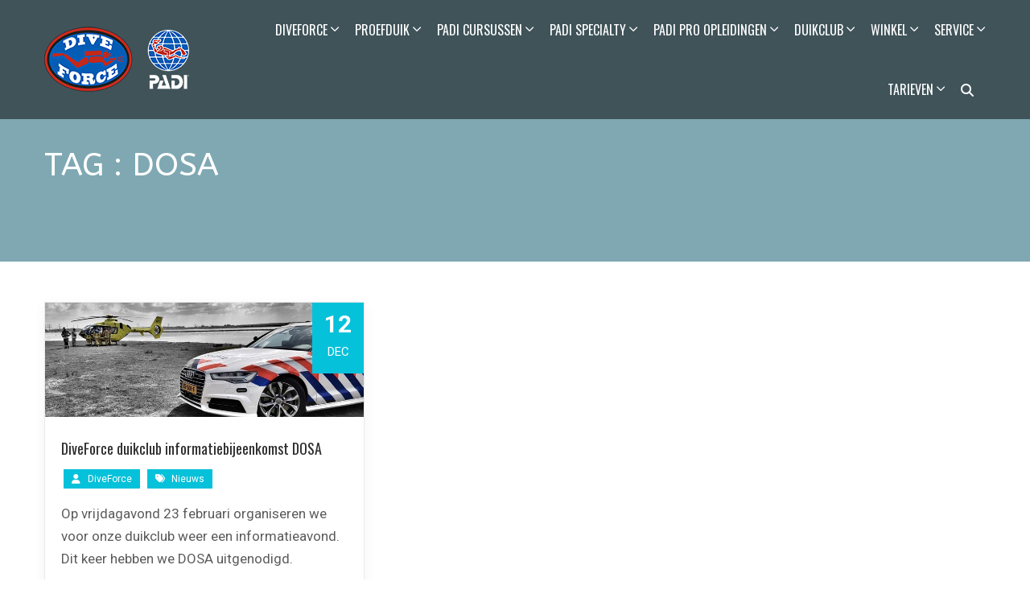

--- FILE ---
content_type: text/html; charset=UTF-8
request_url: https://diveforce.nl/tag/dosa/
body_size: 17034
content:
<!DOCTYPE html>
<html lang="nl-NL">
<head>
<script src="https://kit.fontawesome.com/8149959f44.js" crossorigin="anonymous"></script>
<meta charset="UTF-8">
<meta name="SKYPE_TOOLBAR" content="SKYPE_TOOLBAR_PARSER_COMPATIBLE">
<meta name="viewport" content="width=device-width, initial-scale=1.0">
<meta name="theme-color" content="#4a4a4a" />
<link rel="profile" href="https://gmpg.org/xfn/11">
<link rel="pingback" href="https://diveforce.nl/xmlrpc.php">
<!--[if lt IE 9]>
<script type="text/javascript" src="https://diveforce.nl/wp-content/themes/precious-lite-pro/js/html5.js"></script>
<link rel="stylesheet" href='//diveforce.nl/wp-content/cache/wpfc-minified/1fej5tzg/8f60i.css' type="text/css" media="all" />
<![endif]-->
<meta name='robots' content='index, follow, max-image-preview:large, max-snippet:-1, max-video-preview:-1' />
<script id="cookieyes" type="text/javascript" src="https://cdn-cookieyes.com/client_data/07ac8faded0e59536ad8921b/script.js"></script>
<!-- This site is optimized with the Yoast SEO plugin v26.6 - https://yoast.com/wordpress/plugins/seo/ -->
<title>DOSA Archieven - DiveForce</title>
<link rel="canonical" href="https://diveforce.nl/tag/dosa/" />
<meta property="og:locale" content="nl_NL" />
<meta property="og:type" content="article" />
<meta property="og:title" content="DOSA Archieven - DiveForce" />
<meta property="og:url" content="https://diveforce.nl/tag/dosa/" />
<meta property="og:site_name" content="DiveForce" />
<meta name="twitter:card" content="summary_large_image" />
<script type="application/ld+json" class="yoast-schema-graph">{"@context":"https://schema.org","@graph":[{"@type":"CollectionPage","@id":"https://diveforce.nl/tag/dosa/","url":"https://diveforce.nl/tag/dosa/","name":"DOSA Archieven - DiveForce","isPartOf":{"@id":"https://diveforce.nl/#website"},"primaryImageOfPage":{"@id":"https://diveforce.nl/tag/dosa/#primaryimage"},"image":{"@id":"https://diveforce.nl/tag/dosa/#primaryimage"},"thumbnailUrl":"https://diveforce.nl/wp-content/uploads/2023/12/DOSA-artikel-foto.jpg","breadcrumb":{"@id":"https://diveforce.nl/tag/dosa/#breadcrumb"},"inLanguage":"nl-NL"},{"@type":"ImageObject","inLanguage":"nl-NL","@id":"https://diveforce.nl/tag/dosa/#primaryimage","url":"https://diveforce.nl/wp-content/uploads/2023/12/DOSA-artikel-foto.jpg","contentUrl":"https://diveforce.nl/wp-content/uploads/2023/12/DOSA-artikel-foto.jpg","width":781,"height":279},{"@type":"BreadcrumbList","@id":"https://diveforce.nl/tag/dosa/#breadcrumb","itemListElement":[{"@type":"ListItem","position":1,"name":"Home","item":"https://diveforce.nl/"},{"@type":"ListItem","position":2,"name":"DOSA"}]},{"@type":"WebSite","@id":"https://diveforce.nl/#website","url":"https://diveforce.nl/","name":"DiveForce","description":"5 star PADI Duikschool Utrecht | PADI duikopleidingen | Proefduik | Open Water | Opfriscursus duiken | Duikclub | Snorkelcursus | Duikfles Vullen | PADI | Dive | Bonaire | Duikwinkel","potentialAction":[{"@type":"SearchAction","target":{"@type":"EntryPoint","urlTemplate":"https://diveforce.nl/?s={search_term_string}"},"query-input":{"@type":"PropertyValueSpecification","valueRequired":true,"valueName":"search_term_string"}}],"inLanguage":"nl-NL"}]}</script>
<!-- / Yoast SEO plugin. -->
<link rel='dns-prefetch' href='//kit.fontawesome.com' />
<link rel='dns-prefetch' href='//cdnjs.cloudflare.com' />
<link rel='dns-prefetch' href='//fonts.googleapis.com' />
<link rel="alternate" type="application/rss+xml" title="DiveForce &raquo; feed" href="https://diveforce.nl/feed/" />
<link rel="alternate" type="application/rss+xml" title="DiveForce &raquo; reacties feed" href="https://diveforce.nl/comments/feed/" />
<link rel="alternate" type="application/rss+xml" title="DiveForce &raquo; DOSA tag feed" href="https://diveforce.nl/tag/dosa/feed/" />
<style id='wp-img-auto-sizes-contain-inline-css' type='text/css'>
img:is([sizes=auto i],[sizes^="auto," i]){contain-intrinsic-size:3000px 1500px}
/*# sourceURL=wp-img-auto-sizes-contain-inline-css */
</style>
<style id='wp-emoji-styles-inline-css' type='text/css'>
img.wp-smiley, img.emoji {
display: inline !important;
border: none !important;
box-shadow: none !important;
height: 1em !important;
width: 1em !important;
margin: 0 0.07em !important;
vertical-align: -0.1em !important;
background: none !important;
padding: 0 !important;
}
/*# sourceURL=wp-emoji-styles-inline-css */
</style>
<link rel='stylesheet' id='wp-block-library-css' href='//diveforce.nl/wp-content/cache/wpfc-minified/140ro4xi/8f60i.css' type='text/css' media='all' />
<style id='wp-block-paragraph-inline-css' type='text/css'>
.is-small-text{font-size:.875em}.is-regular-text{font-size:1em}.is-large-text{font-size:2.25em}.is-larger-text{font-size:3em}.has-drop-cap:not(:focus):first-letter{float:left;font-size:8.4em;font-style:normal;font-weight:100;line-height:.68;margin:.05em .1em 0 0;text-transform:uppercase}body.rtl .has-drop-cap:not(:focus):first-letter{float:none;margin-left:.1em}p.has-drop-cap.has-background{overflow:hidden}:root :where(p.has-background){padding:1.25em 2.375em}:where(p.has-text-color:not(.has-link-color)) a{color:inherit}p.has-text-align-left[style*="writing-mode:vertical-lr"],p.has-text-align-right[style*="writing-mode:vertical-rl"]{rotate:180deg}
/*# sourceURL=https://diveforce.nl/wp-includes/blocks/paragraph/style.min.css */
</style>
<style id='global-styles-inline-css' type='text/css'>
:root{--wp--preset--aspect-ratio--square: 1;--wp--preset--aspect-ratio--4-3: 4/3;--wp--preset--aspect-ratio--3-4: 3/4;--wp--preset--aspect-ratio--3-2: 3/2;--wp--preset--aspect-ratio--2-3: 2/3;--wp--preset--aspect-ratio--16-9: 16/9;--wp--preset--aspect-ratio--9-16: 9/16;--wp--preset--color--black: #000000;--wp--preset--color--cyan-bluish-gray: #abb8c3;--wp--preset--color--white: #ffffff;--wp--preset--color--pale-pink: #f78da7;--wp--preset--color--vivid-red: #cf2e2e;--wp--preset--color--luminous-vivid-orange: #ff6900;--wp--preset--color--luminous-vivid-amber: #fcb900;--wp--preset--color--light-green-cyan: #7bdcb5;--wp--preset--color--vivid-green-cyan: #00d084;--wp--preset--color--pale-cyan-blue: #8ed1fc;--wp--preset--color--vivid-cyan-blue: #0693e3;--wp--preset--color--vivid-purple: #9b51e0;--wp--preset--gradient--vivid-cyan-blue-to-vivid-purple: linear-gradient(135deg,rgb(6,147,227) 0%,rgb(155,81,224) 100%);--wp--preset--gradient--light-green-cyan-to-vivid-green-cyan: linear-gradient(135deg,rgb(122,220,180) 0%,rgb(0,208,130) 100%);--wp--preset--gradient--luminous-vivid-amber-to-luminous-vivid-orange: linear-gradient(135deg,rgb(252,185,0) 0%,rgb(255,105,0) 100%);--wp--preset--gradient--luminous-vivid-orange-to-vivid-red: linear-gradient(135deg,rgb(255,105,0) 0%,rgb(207,46,46) 100%);--wp--preset--gradient--very-light-gray-to-cyan-bluish-gray: linear-gradient(135deg,rgb(238,238,238) 0%,rgb(169,184,195) 100%);--wp--preset--gradient--cool-to-warm-spectrum: linear-gradient(135deg,rgb(74,234,220) 0%,rgb(151,120,209) 20%,rgb(207,42,186) 40%,rgb(238,44,130) 60%,rgb(251,105,98) 80%,rgb(254,248,76) 100%);--wp--preset--gradient--blush-light-purple: linear-gradient(135deg,rgb(255,206,236) 0%,rgb(152,150,240) 100%);--wp--preset--gradient--blush-bordeaux: linear-gradient(135deg,rgb(254,205,165) 0%,rgb(254,45,45) 50%,rgb(107,0,62) 100%);--wp--preset--gradient--luminous-dusk: linear-gradient(135deg,rgb(255,203,112) 0%,rgb(199,81,192) 50%,rgb(65,88,208) 100%);--wp--preset--gradient--pale-ocean: linear-gradient(135deg,rgb(255,245,203) 0%,rgb(182,227,212) 50%,rgb(51,167,181) 100%);--wp--preset--gradient--electric-grass: linear-gradient(135deg,rgb(202,248,128) 0%,rgb(113,206,126) 100%);--wp--preset--gradient--midnight: linear-gradient(135deg,rgb(2,3,129) 0%,rgb(40,116,252) 100%);--wp--preset--font-size--small: 13px;--wp--preset--font-size--medium: 20px;--wp--preset--font-size--large: 36px;--wp--preset--font-size--x-large: 42px;--wp--preset--spacing--20: 0.44rem;--wp--preset--spacing--30: 0.67rem;--wp--preset--spacing--40: 1rem;--wp--preset--spacing--50: 1.5rem;--wp--preset--spacing--60: 2.25rem;--wp--preset--spacing--70: 3.38rem;--wp--preset--spacing--80: 5.06rem;--wp--preset--shadow--natural: 6px 6px 9px rgba(0, 0, 0, 0.2);--wp--preset--shadow--deep: 12px 12px 50px rgba(0, 0, 0, 0.4);--wp--preset--shadow--sharp: 6px 6px 0px rgba(0, 0, 0, 0.2);--wp--preset--shadow--outlined: 6px 6px 0px -3px rgb(255, 255, 255), 6px 6px rgb(0, 0, 0);--wp--preset--shadow--crisp: 6px 6px 0px rgb(0, 0, 0);}:where(.is-layout-flex){gap: 0.5em;}:where(.is-layout-grid){gap: 0.5em;}body .is-layout-flex{display: flex;}.is-layout-flex{flex-wrap: wrap;align-items: center;}.is-layout-flex > :is(*, div){margin: 0;}body .is-layout-grid{display: grid;}.is-layout-grid > :is(*, div){margin: 0;}:where(.wp-block-columns.is-layout-flex){gap: 2em;}:where(.wp-block-columns.is-layout-grid){gap: 2em;}:where(.wp-block-post-template.is-layout-flex){gap: 1.25em;}:where(.wp-block-post-template.is-layout-grid){gap: 1.25em;}.has-black-color{color: var(--wp--preset--color--black) !important;}.has-cyan-bluish-gray-color{color: var(--wp--preset--color--cyan-bluish-gray) !important;}.has-white-color{color: var(--wp--preset--color--white) !important;}.has-pale-pink-color{color: var(--wp--preset--color--pale-pink) !important;}.has-vivid-red-color{color: var(--wp--preset--color--vivid-red) !important;}.has-luminous-vivid-orange-color{color: var(--wp--preset--color--luminous-vivid-orange) !important;}.has-luminous-vivid-amber-color{color: var(--wp--preset--color--luminous-vivid-amber) !important;}.has-light-green-cyan-color{color: var(--wp--preset--color--light-green-cyan) !important;}.has-vivid-green-cyan-color{color: var(--wp--preset--color--vivid-green-cyan) !important;}.has-pale-cyan-blue-color{color: var(--wp--preset--color--pale-cyan-blue) !important;}.has-vivid-cyan-blue-color{color: var(--wp--preset--color--vivid-cyan-blue) !important;}.has-vivid-purple-color{color: var(--wp--preset--color--vivid-purple) !important;}.has-black-background-color{background-color: var(--wp--preset--color--black) !important;}.has-cyan-bluish-gray-background-color{background-color: var(--wp--preset--color--cyan-bluish-gray) !important;}.has-white-background-color{background-color: var(--wp--preset--color--white) !important;}.has-pale-pink-background-color{background-color: var(--wp--preset--color--pale-pink) !important;}.has-vivid-red-background-color{background-color: var(--wp--preset--color--vivid-red) !important;}.has-luminous-vivid-orange-background-color{background-color: var(--wp--preset--color--luminous-vivid-orange) !important;}.has-luminous-vivid-amber-background-color{background-color: var(--wp--preset--color--luminous-vivid-amber) !important;}.has-light-green-cyan-background-color{background-color: var(--wp--preset--color--light-green-cyan) !important;}.has-vivid-green-cyan-background-color{background-color: var(--wp--preset--color--vivid-green-cyan) !important;}.has-pale-cyan-blue-background-color{background-color: var(--wp--preset--color--pale-cyan-blue) !important;}.has-vivid-cyan-blue-background-color{background-color: var(--wp--preset--color--vivid-cyan-blue) !important;}.has-vivid-purple-background-color{background-color: var(--wp--preset--color--vivid-purple) !important;}.has-black-border-color{border-color: var(--wp--preset--color--black) !important;}.has-cyan-bluish-gray-border-color{border-color: var(--wp--preset--color--cyan-bluish-gray) !important;}.has-white-border-color{border-color: var(--wp--preset--color--white) !important;}.has-pale-pink-border-color{border-color: var(--wp--preset--color--pale-pink) !important;}.has-vivid-red-border-color{border-color: var(--wp--preset--color--vivid-red) !important;}.has-luminous-vivid-orange-border-color{border-color: var(--wp--preset--color--luminous-vivid-orange) !important;}.has-luminous-vivid-amber-border-color{border-color: var(--wp--preset--color--luminous-vivid-amber) !important;}.has-light-green-cyan-border-color{border-color: var(--wp--preset--color--light-green-cyan) !important;}.has-vivid-green-cyan-border-color{border-color: var(--wp--preset--color--vivid-green-cyan) !important;}.has-pale-cyan-blue-border-color{border-color: var(--wp--preset--color--pale-cyan-blue) !important;}.has-vivid-cyan-blue-border-color{border-color: var(--wp--preset--color--vivid-cyan-blue) !important;}.has-vivid-purple-border-color{border-color: var(--wp--preset--color--vivid-purple) !important;}.has-vivid-cyan-blue-to-vivid-purple-gradient-background{background: var(--wp--preset--gradient--vivid-cyan-blue-to-vivid-purple) !important;}.has-light-green-cyan-to-vivid-green-cyan-gradient-background{background: var(--wp--preset--gradient--light-green-cyan-to-vivid-green-cyan) !important;}.has-luminous-vivid-amber-to-luminous-vivid-orange-gradient-background{background: var(--wp--preset--gradient--luminous-vivid-amber-to-luminous-vivid-orange) !important;}.has-luminous-vivid-orange-to-vivid-red-gradient-background{background: var(--wp--preset--gradient--luminous-vivid-orange-to-vivid-red) !important;}.has-very-light-gray-to-cyan-bluish-gray-gradient-background{background: var(--wp--preset--gradient--very-light-gray-to-cyan-bluish-gray) !important;}.has-cool-to-warm-spectrum-gradient-background{background: var(--wp--preset--gradient--cool-to-warm-spectrum) !important;}.has-blush-light-purple-gradient-background{background: var(--wp--preset--gradient--blush-light-purple) !important;}.has-blush-bordeaux-gradient-background{background: var(--wp--preset--gradient--blush-bordeaux) !important;}.has-luminous-dusk-gradient-background{background: var(--wp--preset--gradient--luminous-dusk) !important;}.has-pale-ocean-gradient-background{background: var(--wp--preset--gradient--pale-ocean) !important;}.has-electric-grass-gradient-background{background: var(--wp--preset--gradient--electric-grass) !important;}.has-midnight-gradient-background{background: var(--wp--preset--gradient--midnight) !important;}.has-small-font-size{font-size: var(--wp--preset--font-size--small) !important;}.has-medium-font-size{font-size: var(--wp--preset--font-size--medium) !important;}.has-large-font-size{font-size: var(--wp--preset--font-size--large) !important;}.has-x-large-font-size{font-size: var(--wp--preset--font-size--x-large) !important;}
/*# sourceURL=global-styles-inline-css */
</style>
<style id='classic-theme-styles-inline-css' type='text/css'>
/*! This file is auto-generated */
.wp-block-button__link{color:#fff;background-color:#32373c;border-radius:9999px;box-shadow:none;text-decoration:none;padding:calc(.667em + 2px) calc(1.333em + 2px);font-size:1.125em}.wp-block-file__button{background:#32373c;color:#fff;text-decoration:none}
/*# sourceURL=/wp-includes/css/classic-themes.min.css */
</style>
<link rel='stylesheet' id='contact-form-7-css' href='//diveforce.nl/wp-content/cache/wpfc-minified/2f7oixl4/8f60i.css' type='text/css' media='all' />
<link rel='stylesheet' id='bwg_fonts-css' href='//diveforce.nl/wp-content/cache/wpfc-minified/8m4wjq6c/8f60i.css' type='text/css' media='all' />
<link rel='stylesheet' id='sumoselect-css' href='//diveforce.nl/wp-content/cache/wpfc-minified/2c9xyeg5/8f60i.css' type='text/css' media='all' />
<link rel='stylesheet' id='mCustomScrollbar-css' href='//diveforce.nl/wp-content/cache/wpfc-minified/l9nz7ow9/8f60i.css' type='text/css' media='all' />
<link rel='stylesheet' id='bwg_googlefonts-css' href='https://fonts.googleapis.com/css?family=Ubuntu&#038;subset=greek,latin,greek-ext,vietnamese,cyrillic-ext,latin-ext,cyrillic' type='text/css' media='all' />
<link rel='stylesheet' id='bwg_frontend-css' href='//diveforce.nl/wp-content/cache/wpfc-minified/7xdq9ziu/8f60i.css' type='text/css' media='all' />
<link rel='stylesheet' id='precious-gfonts-Roboto-css' href='//fonts.googleapis.com/css?family=Roboto%3A300%2C400%2C500%2C700&#038;ver=6.9' type='text/css' media='all' />
<link rel='stylesheet' id='precious-gfonts-Assistant-css' href='//fonts.googleapis.com/css?family=Assistant%3A300%2C400%2C600%2C700%2C800&#038;ver=6.9' type='text/css' media='all' />
<link rel='stylesheet' id='precious-gfonts-Raleway-css' href='//fonts.googleapis.com/css?family=Raleway%3A300%2C400%2C500%2C600%2C700%2C800%2C900&#038;ver=6.9' type='text/css' media='all' />
<link rel='stylesheet' id='precious-gfonts-Oswald-css' href='//fonts.googleapis.com/css?family=Oswald%3A300%2C400%2C500%2C600%2C700%2C800%2C900&#038;ver=6.9' type='text/css' media='all' />
<link rel='stylesheet' id='precious-gfonts-Oleo-css' href='//fonts.googleapis.com/css?family=Oleo+Script%3A400%2C700&#038;ver=6.9' type='text/css' media='all' />
<link rel='stylesheet' id='precious-gfonts-Playfair-css' href='//fonts.googleapis.com/css?family=Playfair+Display%3A400%2C700%2C900&#038;ver=6.9' type='text/css' media='all' />
<link rel='stylesheet' id='precious-gfonts-Rajdhani-css' href='//fonts.googleapis.com/css?family=Rajdhani%3A400%2C500%2C700&#038;ver=6.9' type='text/css' media='all' />
<link rel='stylesheet' id='precious-gfonts-Source-css' href='//fonts.googleapis.com/css?family=Source+Sans+Pro%3A300%2C400%2C600%2C700&#038;ver=6.9' type='text/css' media='all' />
<link rel='stylesheet' id='precious-gfonts-RobotoCo-css' href='//fonts.googleapis.com/css?family=Roboto+Condensed%3A300%2C400%2C700&#038;ver=6.9' type='text/css' media='all' />
<link rel='stylesheet' id='precious-gfonts-Tangerine-css' href='//fonts.googleapis.com/css?family=Tangerine%3A400%2C700&#038;ver=6.9' type='text/css' media='all' />
<link rel='stylesheet' id='precious-gfonts-Poppins-css' href='//fonts.googleapis.com/css?family=Poppins%3A300%2C400%2C500%2C600%2C700&#038;ver=6.9' type='text/css' media='all' />
<link rel='stylesheet' id='precious-gfonts-DScript-css' href='//fonts.googleapis.com/css?family=Dancing+Script%3A400%2C700&#038;ver=6.9' type='text/css' media='all' />
<link rel='stylesheet' id='precious-gfonts-Satisfy-css' href='//fonts.googleapis.com/css?family=Satisfy&#038;ver=6.9' type='text/css' media='all' />
<link rel='stylesheet' id='precious-gfonts-Roboto-Slab-css' href='//fonts.googleapis.com/css?family=Roboto+Slab%3A400%2C700&#038;ver=6.9' type='text/css' media='all' />
<link rel='stylesheet' id='precious-gfonts-Teko-css' href='//fonts.googleapis.com/css?family=Teko%3A400%2C600&#038;ver=6.9' type='text/css' media='all' />
<link rel='stylesheet' id='precious-gfonts-Ubuntu-css' href='//fonts.googleapis.com/css?family=Ubuntu%3A400%2C500%2C700&#038;ver=6.9' type='text/css' media='all' />
<link rel='stylesheet' id='precious-gfonts-OpenSans-css' href='//fonts.googleapis.com/css?family=Open+Sans%3A400%2C600%2C700%2C800&#038;ver=6.9' type='text/css' media='all' />
<link rel='stylesheet' id='precious-gfonts-Fugaz-css' href='//fonts.googleapis.com/css?family=Fugaz+One&#038;ver=6.9' type='text/css' media='all' />
<link rel='stylesheet' id='precious-gfonts-Sintony-css' href='//fonts.googleapis.com/css?family=Sintony%3A400%2C700&#038;ver=6.9' type='text/css' media='all' />
<link rel='stylesheet' id='precious-gfonts-Parisienne-css' href='//fonts.googleapis.com/css?family=Parisienne&#038;display=swap&#038;ver=6.9' type='text/css' media='all' />
<link rel='stylesheet' id='precious-gfonts-Lato-css' href='//fonts.googleapis.com/css?family=Lato%3A300%2C400%2C700%2C900&#038;display=swap&#038;ver=6.9' type='text/css' media='all' />
<link rel='stylesheet' id='precious-gfonts-Pacifico-css' href='//fonts.googleapis.com/css?family=Pacifico&#038;display=swap&#038;ver=6.9' type='text/css' media='all' />
<link rel='stylesheet' id='precious-gfonts-Monda-css' href='//fonts.googleapis.com/css?family=Monda%3A400%2C700&#038;display=swap&#038;ver=6.9' type='text/css' media='all' />
<link rel='stylesheet' id='precious-basic-style-css' href='//diveforce.nl/wp-content/cache/wpfc-minified/loxs7q5h/8f60i.css' type='text/css' media='all' />
<link rel='stylesheet' id='precious-editor-style-css' href='//diveforce.nl/wp-content/cache/wpfc-minified/2b4p1mv8/8f60i.css' type='text/css' media='all' />
<link rel='stylesheet' id='precious-base-style-css' href='//diveforce.nl/wp-content/cache/wpfc-minified/14p03e4u/8f60i.css' type='text/css' media='all' />
<link rel='stylesheet' id='precious-nivo-style-css' href='//diveforce.nl/wp-content/cache/wpfc-minified/pxvzo10/8f60i.css' type='text/css' media='all' />
<link rel='stylesheet' id='precious-owlcss-style-css' href='//diveforce.nl/wp-content/cache/wpfc-minified/7m4cyesc/8f60i.css' type='text/css' media='all' />
<link rel='stylesheet' id='precious-owltheme-style-css' href='//diveforce.nl/wp-content/cache/wpfc-minified/lnxhiju5/8f60i.css' type='text/css' media='all' />
<link rel='stylesheet' id='precious-responsive-style-css' href='//diveforce.nl/wp-content/cache/wpfc-minified/7kekw8z6/8f60i.css' type='text/css' media='all' />
<link rel='stylesheet' id='precious-mixitup-style-css' href='//diveforce.nl/wp-content/cache/wpfc-minified/23cwcdi8/8f60i.css' type='text/css' media='all' />
<link rel='stylesheet' id='precious-fancybox-style-css' href='//diveforce.nl/wp-content/cache/wpfc-minified/359bgbo/8f60i.css' type='text/css' media='all' />
<link rel='stylesheet' id='precious-lightslider-style-css' href='//diveforce.nl/wp-content/cache/wpfc-minified/jqjsb5nq/8f60i.css' type='text/css' media='all' />
<link rel='stylesheet' id='precious-animate-style-css' href='//diveforce.nl/wp-content/cache/wpfc-minified/2z8gy4f0/8f60i.css' type='text/css' media='all' />
<script type="text/javascript" id="altcha-widget-custom-options-js-after">
/* <![CDATA[ */
(() => { window.ALTCHA_WIDGET_ATTRS = {"challengeurl":"https:\/\/diveforce.nl\/wp-json\/altcha\/v1\/challenge","strings":"{\"error\":\"Verificatie mislukt. Probeer het later opnieuw.\",\"footer\":\"Beveiligd door <a href=\\\"https:\\\/\\\/altcha.org\\\/\\\" target=\\\"_blank\\\">ALTCHA<\\\/a>\",\"label\":\"Ik ben geen robot\",\"verified\":\"Geverifieerd\",\"verifying\":\"Bezig met verifi\\u00ebren...\",\"waitAlert\":\"Bezig met verifi\\u00ebren... even geduld a.u.b.\"}","hidefooter":"1"}; })();
//# sourceURL=altcha-widget-custom-options-js-after
/* ]]> */
</script>
<script src='//diveforce.nl/wp-content/cache/wpfc-minified/kyjbg0bb/8f6ls.js' type="text/javascript"></script>
<!-- <script type="text/javascript" src="https://diveforce.nl/wp-includes/js/jquery/jquery.min.js?ver=3.7.1" id="jquery-core-js"></script> -->
<!-- <script type="text/javascript" src="https://diveforce.nl/wp-includes/js/jquery/jquery-migrate.min.js?ver=3.4.1" id="jquery-migrate-js"></script> -->
<!-- <script type="text/javascript" src="https://diveforce.nl/wp-content/plugins/photo-gallery/js/jquery.lazy.min.js?ver=1.8.35" id="bwg_lazyload-js"></script> -->
<!-- <script type="text/javascript" src="https://diveforce.nl/wp-content/plugins/photo-gallery/js/jquery.sumoselect.min.js?ver=3.4.6" id="sumoselect-js"></script> -->
<!-- <script type="text/javascript" src="https://diveforce.nl/wp-content/plugins/photo-gallery/js/tocca.min.js?ver=2.0.9" id="bwg_mobile-js"></script> -->
<!-- <script type="text/javascript" src="https://diveforce.nl/wp-content/plugins/photo-gallery/js/jquery.mCustomScrollbar.concat.min.js?ver=3.1.5" id="mCustomScrollbar-js"></script> -->
<!-- <script type="text/javascript" src="https://diveforce.nl/wp-content/plugins/photo-gallery/js/jquery.fullscreen.min.js?ver=0.6.0" id="jquery-fullscreen-js"></script> -->
<script type="text/javascript" id="bwg_frontend-js-extra">
/* <![CDATA[ */
var bwg_objectsL10n = {"bwg_field_required":"veld is vereist.","bwg_mail_validation":"Dit is geen geldig e-mailadres.","bwg_search_result":"Er zijn geen afbeeldingen gevonden die voldoen aan de zoekopdracht.","bwg_select_tag":"Selecteer tag","bwg_order_by":"Sorteer op","bwg_search":"Zoeken","bwg_show_ecommerce":"Toon eCommerce","bwg_hide_ecommerce":"Verberg Ecommerce","bwg_show_comments":"Toon reacties","bwg_hide_comments":"Verberg reacties","bwg_restore":"Terugzetten","bwg_maximize":"Maximaliseren","bwg_fullscreen":"Volledig scherm","bwg_exit_fullscreen":"Volledig scherm afsluiten","bwg_search_tag":"ZOEKEN...","bwg_tag_no_match":"Geen tags gevonden","bwg_all_tags_selected":"Alle tags geselecteerd","bwg_tags_selected":"tags geselecteerd","play":"Afspelen","pause":"Pauze","is_pro":"","bwg_play":"Afspelen","bwg_pause":"Pauze","bwg_hide_info":"Informatie verbergen","bwg_show_info":"Informatie weergeven","bwg_hide_rating":"Verberg waardering","bwg_show_rating":"Toon beoordeling","ok":"OK","cancel":"Annuleren","select_all":"Alles selecteren","lazy_load":"1","lazy_loader":"https://diveforce.nl/wp-content/plugins/photo-gallery/images/ajax_loader.png","front_ajax":"0","bwg_tag_see_all":"bekijk alle tags","bwg_tag_see_less":"minder tags zien"};
//# sourceURL=bwg_frontend-js-extra
/* ]]> */
</script>
<script src='//diveforce.nl/wp-content/cache/wpfc-minified/k28s2gzt/8f60i.js' type="text/javascript"></script>
<!-- <script type="text/javascript" src="https://diveforce.nl/wp-content/plugins/photo-gallery/js/scripts.min.js?ver=1.8.35" id="bwg_frontend-js"></script> -->
<!-- <script type="text/javascript" src="https://diveforce.nl/wp-content/themes/precious-lite-pro/js/jquery.nivo.slider.js?ver=a600b955f003b8a6eb4e8bdee550d14e" id="precious-nivo-slider-js"></script> -->
<!-- <script type="text/javascript" src="https://diveforce.nl/wp-content/themes/precious-lite-pro/js/custom.js?ver=a600b955f003b8a6eb4e8bdee550d14e" id="precious-customscripts-js"></script> -->
<script type="text/javascript" src="https://kit.fontawesome.com/a05eda20c4.js?ver=a600b955f003b8a6eb4e8bdee550d14e" id="precious-fontawesome-js"></script>
<script type="text/javascript" src="https://cdnjs.cloudflare.com/ajax/libs/OwlCarousel2/2.3.4/owl.carousel.min.js?ver=a600b955f003b8a6eb4e8bdee550d14e" id="precious-owljs-js"></script>
<script type="text/javascript" src="https://cdnjs.cloudflare.com/ajax/libs/waypoints/4.0.1/jquery.waypoints.min.js?ver=a600b955f003b8a6eb4e8bdee550d14e" id="precious-counter-scripts-js"></script>
<script src='//diveforce.nl/wp-content/cache/wpfc-minified/qtol25kg/8f60i.js' type="text/javascript"></script>
<!-- <script type="text/javascript" src="https://diveforce.nl/wp-content/themes/precious-lite-pro/js/jquery.counterup.min.js?ver=a600b955f003b8a6eb4e8bdee550d14e" id="precious-counting-scripts-js"></script> -->
<!-- <script type="text/javascript" src="https://diveforce.nl/wp-content/themes/precious-lite-pro/mixitup/jquery.mixitup.min.js?ver=a600b955f003b8a6eb4e8bdee550d14e" id="precious-jquery_mixitup-js"></script> -->
<!-- <script type="text/javascript" src="https://diveforce.nl/wp-content/themes/precious-lite-pro/js/jquery.fancybox.min.js?ver=a600b955f003b8a6eb4e8bdee550d14e" id="precious-fancybox-scripts-js"></script> -->
<!-- <script type="text/javascript" src="https://diveforce.nl/wp-content/themes/precious-lite-pro/js/lightslider.js?ver=a600b955f003b8a6eb4e8bdee550d14e" id="precious-lightslider-scripts-js"></script> -->
<!-- <script type="text/javascript" src="https://diveforce.nl/wp-content/themes/precious-lite-pro/js/wow.min.js?ver=a600b955f003b8a6eb4e8bdee550d14e" id="precious-animate-script-js"></script> -->
<!-- <script type="text/javascript" src="https://diveforce.nl/wp-content/themes/precious-lite-pro/js/jquery.sticky.js?ver=a600b955f003b8a6eb4e8bdee550d14e" id="precious-sticky-script-js"></script> -->
<!-- <script type="text/javascript" src="https://diveforce.nl/wp-content/themes/precious-lite-pro/js/jquery.easing.1.3.js?ver=a600b955f003b8a6eb4e8bdee550d14e" id="precious-easing-script-js"></script> -->
<link rel="https://api.w.org/" href="https://diveforce.nl/wp-json/" /><link rel="alternate" title="JSON" type="application/json" href="https://diveforce.nl/wp-json/wp/v2/tags/94" />    	
<script>			
jQuery(window).load(function() {
jQuery('#slider').nivoSlider({
effect:'fade',
animSpeed: 400,
pauseTime: 6000,
directionNav: true,
controlNav: true,
pauseOnHover: false,
});
});
jQuery(document).ready(function() {
jQuery('.link').on('click', function(event){
var $this = jQuery(this);
if($this.hasClass('clicked')){
$this.removeAttr('style').removeClass('clicked');
} else{
$this.css('background','#7fc242').addClass('clicked');
}
});
});
</script>
<style>/*===============================================
** Section Title Css
*===============================================*/
.section_head{ text-align:center; margin-bottom: 10px; }
h2.section_title{ font:700 50px/1.2 &#039;Oswald&#039;; color:#222222; position:relative; text-transform:uppercase; padding:0; margin:0 auto; display:inline-block; }
.section_head p{ margin:20px auto 0; width:58%; line-height:1.5; font-weight:400; font-size: 16px; }
.full-container .section_head p{ width:42%; }
.title-left .section_head{ text-align: center; }
.title-left .section_head p{ margin: 30px 0 0 0; width: 100%; }
/*===============================================
** Section Overlay Css
*===============================================*/
.sec-overlay{ position:relative; }
.sec-overlay:before{ content:&#039;&#039;; width:100%; height:100%; background-color:rgba(55,58,63,0.8); position:absolute; top:0; left:0; }
.sec-overlay h1, .sec-overlay h2, .sec-overlay h3, .sec-overlay h4, .sec-overlay h5, .sec-overlay h6, .sec-overlay p, .sec-overlay h2.section_title{ color:#ffffff; }
.sec-overlay h2.section_title:before{ border-color:#ffffff; }
/*===============================================
** Section Shortcode Css
*===============================================*/
.section-content{ background-repeat:no-repeat; background-position:center center; background-size:cover; background-attachment:fixed; }
section{ padding:50px 0; position:relative; }
/* Team Single */
#sidebar.team-sidebar, #sidebar.testi-sidebar{ float:left; padding-bottom:0; }
.single-team-thumb, .single-testi-thumb{ margin-bottom:30px; }
.single-team-thumb img, .single-testi-thumb img{ border:0px solid #d6181a; padding: 0 30px 0 0; }
.single-team-info h2, .single-testi-info h2{ margin-bottom:10px; }
.single-team-info span, .single-testi-info span{ display:block; text-transform:uppercase; font-weight:700; color:#17d8d2; line-height:normal; margin:0 0 20px; }
#sidebar .member-info{ margin-top:30px; }
#sidebar .member-info ul{ margin:0; padding:0; list-style:none; }
#sidebar .member-info ul li{ display:block; margin:0 0 15px; padding:0 0 15px; position:relative; }
#sidebar .member-info ul li strong{ color:#000000; }
#sidebar .member-info ul li:before{ content:&#039;&#039;; position:absolute; width:100%; left:0; bottom:0; height:1px; background-color:#d6181a; }
#sidebar .member-info ul li:last-child::before{ content:none; }
.member-single-social a{ width:30px; height:30px; border-radius:30px; line-height:30px; display:inline-block; background-color:#17d8d2; margin-right:5px; color:#ffffff; text-align:center; }
.member-single-social a:hover{ background-color:#222222; color:#ffffff; }
.single-team-content, .single-testi-content{ padding-left:50px; }
a.buttonstyle1{ text-transform:uppercase; color:#ffffff; background-color:#222222; padding:12px 25px; font:700 16px/18px &#039;Roboto&#039;; display:inline-block; letter-spacing:0px; }
a.buttonstyle1:hover{ background-color:#d6181a; color:#ffffff; }
#footer-wrapper{ background-color:#fff; color:#ffffff; position:relative; padding:0px 0 0px; }
.widget-column{ width:100%; float:left; padding-left:1%; margin-left:1%; }
#footer-wrapper .widget-column:first-child{ padding-left:0; margin-left:0; border:none; }
.widget-space{ margin-bottom:30px; }
.foo-cols h5{ margin:0 0 30px; text-transform:uppercase; font-weight:400; color:#ffffff; font-size:20px; font-family:&#039;Oswald&#039;; position:relative; letter-spacing:1px; display:block; }</style><style>body{
font-family:Roboto;
font-size:17px;
color:#5b5b5b;
font-weight:400;
font-style:normal;
}h1{
font-family:Merriweather;
font-size:36px;
color:#222222;
font-style:normal;
font-weight:700;
}h2{
font-family:Oswald;
font-size:28px;
color:#222222;
font-style:normal;
font-weight:700;
}h3{
font-family:Oswald;
font-size:24px;
color:#222222;
font-style:normal;
font-weight:700;
}h4{
font-family:Oswald;
font-size:20px;
color:#222222;
font-style:normal;
font-weight:700;
}h5{
font-family:Oswald;
font-size:18px;
color:#222222;
font-style:normal;
font-weight:700;
}h6{
font-family:Oswald;
font-size:16px;
color:#222222;
font-style:normal;
font-weight:700;
}.logo h1{
font-family:Oswald;
font-size:30px;
font-style:normal;
font-weight:700;
color:#ffffff;
}.tagline, .logo p{
font-family:Arimo;
font-size:12px;
color:#ffffff;
font-style:normal;
font-weight:400;
}.sitenav ul{
font-family:Oswald;
font-size:16px;
font-style:normal;
font-weight:400;
}.sitenav ul li a, .sitenav ul li.current_page_item ul li a, .srchicon{
color:#ffffff;
}.nivo-caption h4{
font-family:Roboto Condensed;
font-size:20px;
color:#d1d1d1;
font-style:normal;
font-weight:400;
}.nivo-caption h2{
font-family:Oswald;
font-size:40px;
color:#ffffff;
font-style:normal;
font-weight:700;
}.nivo-caption p{
font-family:Roboto Condensed;
font-size:16px;
color:#ffffff;
font-style:normal;
font-weight:400;
}h2.section_title{
font-family:Oswald;
font-size:30px;
color:#016e84;
font-style:normal;
font-weight:700;
}.testimonials-item .tmttl h4{
font-family:Oswald;
font-size:18px;
font-style:normal;
font-weight:400;
}.testimonials-item .tmttl h4 a{
color:#ffffff;
}.testimonials-item .tmttl span{
font-family:Roboto Condensed;
font-size:14px;
font-style:normal;
font-weight:400;
color:#ffffff;
}.team-name h4{
font-family:Oswald;
font-size:18px;
font-style:normal;
font-weight:400;
}.team-name h4 a{
color:#2e2e2e;
}.news-content h3, h3.post-title{
font-family:Oswald;
font-size:18px;
font-style:normal;
font-weight:400;
}.news-content h3 a, h3.post-title a{
color:#302f2f;
}.foo-cols h5{
font-family:Oswald;
font-size:20px;
color:#ffffff;
font-style:normal;
font-weight:400;
}h1.innerpage-title{
font-family:ABeeZee;
font-size:40px;
color:#ffffff;
font-style:normal;
font-weight:400;
}.blog-post-single h3.post-title{
font-family:Oswald;
font-size:32px;
font-style:normal;
font-weight:400;
}.blog-post-single h3.post-title a{
color:#222222;
}h3.widget-title{
font-family:Oswald;
font-size:18px;
color:#ffffff;
font-style:normal;
font-weight:400;
}body{background-color:#ffffff}.header{ background-color:rgba(0,0,0,0.5); }.sitenav ul li:hover > ul{background-color:rgba(1,88,102,0.7);}.sitenav ul li.current_page_item a, .sitenav ul li a:hover, .sitenav ul li.current_page_item ul li a:hover, .sitenav a.nav-link.active{ color:#06c1da;}.nivo-controlNav a{background-color:#ffffff}.nivo-controlNav a.active, .nivo-controlNav a:hover{background-color:#17d8d2}.slider-main{ background-image:url(https://diveforce.nl/wp-content/themes/precious-lite-pro/images/loading.gif); }.slider-overlay{ background-color:rgba(1,110,132,0.6);}a, .slide_toggle a, .postby a, .nav-previous h5, .nav-next h5{color:#059daa;}a:hover, .slide_toggle a:hover, .postby a:hover, .nav-previous:hover h5, .nav-next:hover h5{color:#015866;}.social-icons a{ color:#016e84; }.social-icons a:hover{ color:#222222; }.sec-overlay h2.section_title{ color:#ffffff; }.teammember-list:hover h4 a, .teammember-list:hover span{ color:#06c1da; }.testimonials-item .tmttl h4 a:hover{ color:#06c1da; }.news-box:hover h3 a{ color:#06c1da; }h3.post-title a:hover, .news-box:hover .news-desc h4 a, ul.entry-meta li a:hover{ color:#016e84; }.service-box:hover{ background-color:#f6f6f8; }.service-icon{ color:#454545; }.service-content p{ color:#666666; }.service-content h6 a{ color:#444444; }.service-box:hover h6 a{ color:#06c1da; }.icon-thumb{ color:#000000; }.icon-content h6 a{ color:#444444; }.icon-box:hover h6 a{ color:#06c1da; }#footer-wrapper{ background-color:url(#0a0a0a); color:#ffffff; }.footer-social .social-icons a{ color:#ffffff !important; background-color:#ffffff; }.footer-social .social-icons a:hover{ color:#444444 !important; background-color:#0c0c0c; }.foo-cols ul.menu li a, #footer-wrapper a{ color:#06c1da; }.foo-cols ul.menu li a:hover, #footer-wrapper a:hover{color:#ffffff; }.foo-cols ul.menu li.current_page_item a{color:#ffffff !important; }.copyright-wrapper{ background-color:; color:#ffffff; }.copyright-wrapper a{ color: #06c1da; }.copyright-wrapper a:hover{ color: #ffffff; }a.main-button, .owl-theme .owl-dots .owl-dot.active span, .owl-theme .owl-dots .owl-dot:hover span, .p-cate a, #commentform input#submit, input.search-submit, .post-password-form input[type=submit], .single-blog-post .post_tags ul li a, .author-box, .woocommerce div.product .woocommerce-tabs ul.tabs li a.selected:after, #sidebar .search-form input.search-submit, #sidebar .woocommerce-product-search button, #sidebar .widget_tag_cloud a, .widget-newsletter .wpcf7-submit, #commentform input#submit, input.search-submit, .post-password-form input[type=submit], .wpcf7 form input[type='submit'], .pagination ul li .current, .pagination ul li a:hover, .woocommerce #respond input#submit, .woocommerce button.button.alt.disabled, .woocommerce button.button.alt.disabled, .woocommerce button.button.alt.disabled:hover, .woocommerce a.button, .woocommerce button.button, .woocommerce button.button.alt, .woocommerce input.button, .woocommerce a.added_to_cart, .woocommerce a.button.alt, .woocommerce input.button.alt, .woocommerce ul.products li.product .onsale,  .single-product .product .onsale, .woocommerce ul.products li.product .sale-perc, .woocommerce .widget_price_filter .ui-slider .ui-slider-range, .woocommerce .widget_price_filter .ui-slider .ui-slider-handle, .woocommerce nav.woocommerce-pagination ul li span.current, .woocommerce-MyAccount-navigation ul li a, .ln-read-more:hover, .post-thumb .post-date, .gallery-title, .gal-icon a, #nav-below.post-navigation .meta-nav-icon, .post-meta span a, .portfolio-main .portfolio-meta span a, .team-content-overlay, #sidebar .member-info ul li::before, .member-single-social a, .service-box:after, .icon-box:hover:after, .news-overlay, .member-social-icon a:hover{ background-color:#06c1da;}ul.list-1 li:before, ul.list-2 li:before, ul.list-3 li:before, ul.list-4 li:before, ul.list-5 li:before, ul.list-6 li:before, ul.list-7 li:before, ul.list-8 li:before, ul.list-9 li:before, ul.list-10 li:before, .widget-about-conte h2.wid-abt-hd, ul.portfoliofilter li:hover, ul.portfoliofilter li a:hover, ul.portfoliofilter li.active, .product_meta > span:before, .opening-hrs .opening-hrs-list li:last-child, .toggle a, .single-team-info span, .single-testi-info span, .count-ttl i{ color:#06c1da; }.testi-thumb, .single-team-thumb img, .single-testi-thumb img{ border-color:#06c1da; }.owl-carousel .owl-nav button:hover::before{ color:#06c1da !important; } .owl-carousel .owl-nav button:hover{ border-color:#06c1da !important; }blockquote.align-left, blockquote.align-right, .contact-content .form-group input[type='text']:focus, .contact-content .form-group input[type='email']:focus, .contact-content .form-group input[type='tel']:focus, .contact-content .form-group textarea:focus, .feat-icon, input[type='text']:focus, input[type='email']:focus, input[type='url']:focus, input[type='password']:focus, input[type='search']:focus, input[type='number']:focus, input[type='tel']:focus, select:focus, input[type='range']:focus, input[type='date']:focus, input[type='month']:focus, input[type='week']:focus, input[type='time']:focus, input[type='datetime']:focus, input[type='datetime-local']:focus, input[type='color']:focus, textarea:focus{ border-color:#06c1da !important; }a.main-button, .p-cate a, .woocommerce #respond input#submit, .woocommerce a.button, .woocommerce button.button, .woocommerce button.button.alt, .woocommerce input.button, .woocommerce a.added_to_cart, .woocommerce a.button.alt, .woocommerce input.button.alt, .woocommerce ul.products li.product .onsale, .woocommerce ul.products li.product .sale-perc, .woocommerce nav.woocommerce-pagination ul li a:focus, .woocommerce nav.woocommerce-pagination ul li a:hover, .woocommerce nav.woocommerce-pagination ul li span.current, #sidebar .widget_tag_cloud a, #commentform input#submit, input.search-submit, .post-password-form input[type=submit], .pagination ul li span, .pagination ul li a, .wpcf7 form input[type='submit'], .ln-read-more:hover{ color:#ffffff; }a.main-button:hover, .owl-theme .owl-dots .owl-dot span, .p-cate a:hover, .image_info_box_link, .adv-img-caption, .pricing-col.highlighted-col .package-name, .pricing-col.highlighted-col .package-btn a.main-button, #sidebar .widget_tag_cloud a:hover, #commentform input#submit:hover, input.search-submit:hover, .post-password-form input[type=submit]:hover, .wpcf7 form input[type='submit']:hover, .pagination ul li span, .pagination ul li a, .woocommerce #respond input#submit:hover, .woocommerce a.button:hover, .woocommerce button.button:hover, .woocommerce button.button.alt:hover, .woocommerce input.button:hover, .woocommerce a.added_to_cart:hover, .woocommerce a.button.alt:hover, .woocommerce input.button.alt:hover, .woocommerce .widget_price_filter .price_slider_wrapper .ui-widget-content, .woocommerce nav.woocommerce-pagination ul li a:focus, .woocommerce nav.woocommerce-pagination ul li a:hover, .woocommerce .woo-entry-new-badge, .woocommerce .soldout, .woocommerce-MyAccount-navigation ul li a:hover, .single-blog-post .post_tags ul li a:hover, .ln-read-more, .post-meta span a:hover, .portfolio-main .portfolio-meta span a:hover, .member-single-social a:hover, .member-social-icon a{ background-color:#016e84; }.owl-carousel .owl-nav button.owl-prev::before, .owl-carousel .owl-nav button.owl-next::before, ul.portfoliofilter li, .widget-about-conte .sub-wid-abt-hd, .toggle a:hover{ color:#016e84; }.owl-carousel .owl-nav button{ border-color:#016e84 !important; }a.main-button:hover, .p-cate a:hover, #sidebar .widget_tag_cloud a:hover, #commentform input#submit:hover, input.search-submit:hover, .post-password-form input[type=submit]:hover, .pagination ul li span, .pagination ul li a, .woocommerce #respond input#submit:hover, .woocommerce a.button:hover, .woocommerce button.button:hover, .woocommerce button.button.alt:hover, .woocommerce input.button:hover, .woocommerce a.added_to_cart:hover, .woocommerce a.button.alt:hover, .woocommerce input.button.alt:hover, .woocommerce .widget_price_filter .price_slider_wrapper .ui-widget-content, .woocommerce .woo-entry-new-badge, .woocommerce .soldout, .woocommerce nav.woocommerce-pagination ul li a:focus, .woocommerce nav.woocommerce-pagination ul li a:hover{ color:#ffffff;}a.buttonstyle1{color:#ffffff; background-color:#016e84; }a.buttonstyle1:hover{color:#ffffff; background-color:#06c1da; }a.sliderbtn{ color:#ffffff; background-color:#06c1da; }a.sliderbtn:hover{ background-color:#016e84; color:#ffffff; }.sec-overlay::before, .innerbanner::before{background-color:rgba(1,83,104,0.5);}h3.widget-title{ background-color:#222222; }#sidebar ul li{border-color:#222222}#sidebar ul li, #sidebar ul li a{color:#222222; }#sidebar ul li a:hover{color:#06c1da; }.tabs-wrapper ul.tabs li a, h3.slide_toggle a{ color:#222222; }.tabs-wrapper ul.tabs li a.selected, h3.slide_toggle.clicked a{ color:#06c1da; border-color:#06c1da; }.tabs-wrapper ul.tabs li a:hover{ color:#06c1da; }.tabs-wrapper .tab-content{ color:#000000; }.accordion-box h2{ color:#000000; }.accordion-box h2.active{ color:#ffffff; background-color:#222222; border-top-color:#06c1da; }.acc-content, .acc-content p{ color:#000000; }.skill-bg, .barfiller{ background-color:#222222; }.skillbar-bar, .barfiller .fill, .barfiller .tip{ background-color:#06c1da !important; }.barfiller .tip::after{ border-color: #06c1da transparent; }#back-top a{ color:#016e84; }#back-top a:hover{ color:#222222; }@media screen and (max-width: 990px){
.header-responsive{ background-color:#4a4a4a; }
.sitenav ul{ background-color:#000000; }
.sitenav ul ul{ background-color:transparent; }
}</style>	<style type="text/css">
</style>
<link rel="icon" href="https://diveforce.nl/wp-content/uploads/2020/09/cropped-favicon-Diveforce-32x32.jpg" sizes="32x32" />
<link rel="icon" href="https://diveforce.nl/wp-content/uploads/2020/09/cropped-favicon-Diveforce-192x192.jpg" sizes="192x192" />
<link rel="apple-touch-icon" href="https://diveforce.nl/wp-content/uploads/2020/09/cropped-favicon-Diveforce-180x180.jpg" />
<meta name="msapplication-TileImage" content="https://diveforce.nl/wp-content/uploads/2020/09/cropped-favicon-Diveforce-270x270.jpg" />
<link rel='stylesheet' id='precious-gfonts-css' href='//fonts.googleapis.com/css?family=Roboto%7CMerriweather%7COswald%7COswald%7COswald%7COswald%7COswald%7COswald%7CArimo%7COswald%7CRoboto+Condensed%7COswald%7CRoboto+Condensed%7COswald%7COswald%7CRoboto+Condensed%7COswald%7COswald%7COswald%7CABeeZee%7COswald%7COswald&#038;ver=6.9' type='text/css' media='all' />
</head>
<body data-rsssl=1 id="top" class="archive tag tag-dosa tag-94 wp-theme-precious-lite-pro">
<div id="pagewrap" >
<header class="header-responsive site-navbar-target">
<div class="container">
<div class="logo">
<a href="https://diveforce.nl/"><img src="https://diveforce.nl/wp-content/uploads/2020/09/Dive-Force-Padi_2020-diap-ztekst-300.png" / ></a>
</div><!-- Logo -->
<div class="toggle">
<a class="toggleMenu" href="#"></a>
</div><!-- toggle --><div class="clear"></div>
<div class="sitenav">                   
<div class="container">
<div class="menu-divenav_alt-container"><ul id="menu-divenav_alt" class="menu"><li id="menu-item-12694" class="menu-item menu-item-type-custom menu-item-object-custom menu-item-has-children menu-item-12694"><a href="https://www.diveforce.nl" class="nav-link"><span>Diveforce</span></a>
<ul class="sub-menu">
<li id="menu-item-12678" class="menu-item menu-item-type-custom menu-item-object-custom menu-item-home menu-item-12678"><a href="https://diveforce.nl/#team" class="nav-link"><span>Ons team</span></a></li>
<li id="menu-item-12691" class="menu-item menu-item-type-post_type menu-item-object-page menu-item-12691"><a href="https://diveforce.nl/fotogallerij/" class="nav-link"><span>Fotogalerij</span></a></li>
<li id="menu-item-13008" class="menu-item menu-item-type-post_type menu-item-object-page menu-item-13008"><a href="https://diveforce.nl/nieuwsbrief/" class="nav-link"><span>Nieuwsbrief</span></a></li>
<li id="menu-item-14404" class="menu-item menu-item-type-taxonomy menu-item-object-category menu-item-14404"><a href="https://diveforce.nl/berichten/nieuws/" class="nav-link"><span>DiveForce Nieuws</span></a></li>
<li id="menu-item-12692" class="menu-item menu-item-type-post_type menu-item-object-page menu-item-12692"><a href="https://diveforce.nl/contact/" class="nav-link"><span>Contact</span></a></li>
</ul>
</li>
<li id="menu-item-12655" class="menu-item menu-item-type-post_type menu-item-object-page menu-item-has-children menu-item-12655"><a href="https://diveforce.nl/proefduik/" class="nav-link"><span>Proefduik</span></a>
<ul class="sub-menu">
<li id="menu-item-12656" class="menu-item menu-item-type-post_type menu-item-object-page menu-item-12656"><a href="https://diveforce.nl/proefduik/discover-scuba-dive-introductieduik-zwembad/" class="nav-link"><span>Zwembad proefduik (Discover Scuba Dive)</span></a></li>
<li id="menu-item-12657" class="menu-item menu-item-type-post_type menu-item-object-page menu-item-12657"><a href="https://diveforce.nl/proefduik/introductieduik-buitenwater/" class="nav-link"><span>Introductieduik buitenwater</span></a></li>
</ul>
</li>
<li id="menu-item-12658" class="menu-item menu-item-type-post_type menu-item-object-page menu-item-has-children menu-item-12658"><a href="https://diveforce.nl/padi-specialty-cursussen/" class="nav-link"><span>PADI Cursussen</span></a>
<ul class="sub-menu">
<li id="menu-item-12659" class="menu-item menu-item-type-post_type menu-item-object-page menu-item-12659"><a href="https://diveforce.nl/padi-specialty-cursussen/skin-diver-snorkelcursus/" class="nav-link"><span>Snorkelcursus (Skin Diver)</span></a></li>
<li id="menu-item-12660" class="menu-item menu-item-type-post_type menu-item-object-page menu-item-12660"><a href="https://diveforce.nl/padi-specialty-cursussen/reactivate-opfriscursus/" class="nav-link"><span>ReActivate (Opfriscursus)</span></a></li>
<li id="menu-item-12661" class="menu-item menu-item-type-post_type menu-item-object-page menu-item-12661"><a href="https://diveforce.nl/padi-specialty-cursussen/open-water-diver-cursus/" class="nav-link"><span>Open Water Diver Cursus</span></a></li>
<li id="menu-item-12662" class="menu-item menu-item-type-post_type menu-item-object-page menu-item-12662"><a href="https://diveforce.nl/padi-specialty-cursussen/advanced-open-water-diver-cursus/" class="nav-link"><span>Advanced Open Water Diver cursus</span></a></li>
<li id="menu-item-12663" class="menu-item menu-item-type-post_type menu-item-object-page menu-item-has-children menu-item-12663"><a href="https://diveforce.nl/padi-specialty-cursussen/rescue-diver-cursus/" class="nav-link"><span>Rescue Diver cursus</span></a>
<ul class="sub-menu">
<li id="menu-item-12664" class="menu-item menu-item-type-post_type menu-item-object-page menu-item-12664"><a href="https://diveforce.nl/padi-specialty-cursussen/rescue-diver-cursus/efr-emergency-first-response/" class="nav-link"><span>EFR (Emergency First Response)</span></a></li>
<li id="menu-item-12665" class="menu-item menu-item-type-post_type menu-item-object-page menu-item-12665"><a href="https://diveforce.nl/padi-specialty-cursussen/rescue-diver-cursus/emergency-oxygen-provider-eop/" class="nav-link"><span>EOP (Emergency Oxygen Provider)</span></a></li>
</ul>
</li>
</ul>
</li>
<li id="menu-item-12667" class="menu-item menu-item-type-post_type menu-item-object-page menu-item-has-children menu-item-12667"><a href="https://diveforce.nl/padi-specialty-cursussen-2/" class="nav-link"><span>PADI Specialty</span></a>
<ul class="sub-menu">
<li id="menu-item-12674" class="menu-item menu-item-type-post_type menu-item-object-page menu-item-12674"><a href="https://diveforce.nl/padi-specialty-cursussen-2/peak-performance-buoyancy-specialty-ppb/" class="nav-link"><span>Peak Performance Buoyancy Specialty (PPB)</span></a></li>
<li id="menu-item-12668" class="menu-item menu-item-type-post_type menu-item-object-page menu-item-12668"><a href="https://diveforce.nl/padi-specialty-cursussen-2/nitrox-specialty/" class="nav-link"><span>Nitrox Specialty</span></a></li>
<li id="menu-item-12669" class="menu-item menu-item-type-post_type menu-item-object-page menu-item-12669"><a href="https://diveforce.nl/padi-specialty-cursussen-2/nachtduik-specialty/" class="nav-link"><span>Nachtduik Specialty</span></a></li>
<li id="menu-item-12670" class="menu-item menu-item-type-post_type menu-item-object-page menu-item-12670"><a href="https://diveforce.nl/padi-specialty-cursussen-2/droogpak-specialty/" class="nav-link"><span>Droogpak Specialty</span></a></li>
<li id="menu-item-12671" class="menu-item menu-item-type-post_type menu-item-object-page menu-item-12671"><a href="https://diveforce.nl/padi-specialty-cursussen-2/navigatie-specialty/" class="nav-link"><span>Navigatie Specialty</span></a></li>
<li id="menu-item-12672" class="menu-item menu-item-type-post_type menu-item-object-page menu-item-12672"><a href="https://diveforce.nl/padi-specialty-cursussen-2/2100-2/" class="nav-link"><span>Diepduik Specialty</span></a></li>
<li id="menu-item-12673" class="menu-item menu-item-type-post_type menu-item-object-page menu-item-12673"><a href="https://diveforce.nl/padi-specialty-cursussen-2/zoeken-en-bergen-specialty/" class="nav-link"><span>Zoeken en Bergen Specialty</span></a></li>
<li id="menu-item-12677" class="menu-item menu-item-type-post_type menu-item-object-page menu-item-12677"><a href="https://diveforce.nl/padi-specialty-cursussen-2/digital-underwater-photography-specialty/" class="nav-link"><span>Digital Underwater Photography Specialty</span></a></li>
<li id="menu-item-12847" class="menu-item menu-item-type-post_type menu-item-object-page menu-item-12847"><a href="https://diveforce.nl/padi-specialty-cursussen-2/2100-2-2/" class="nav-link"><span>Delayed Surface Marker Buoy (DSMB) Specialty</span></a></li>
</ul>
</li>
<li id="menu-item-12696" class="menu-item menu-item-type-post_type menu-item-object-page menu-item-has-children menu-item-12696"><a href="https://diveforce.nl/divemaster-opleiding/" class="nav-link"><span>PADI Pro opleidingen</span></a>
<ul class="sub-menu">
<li id="menu-item-12666" class="menu-item menu-item-type-post_type menu-item-object-page menu-item-12666"><a href="https://diveforce.nl/divemaster-opleiding/" class="nav-link"><span>Divemaster opleiding</span></a></li>
<li id="menu-item-12697" class="menu-item menu-item-type-post_type menu-item-object-page menu-item-12697"><a href="https://diveforce.nl/padi-specialty-cursussen/assistent-instructeur/" class="nav-link"><span>Assistent Instructeur opleiding</span></a></li>
<li id="menu-item-15134" class="menu-item menu-item-type-post_type menu-item-object-page menu-item-15134"><a href="https://diveforce.nl/efr-instructeurscursus/" class="nav-link"><span>EFR Instructeurscursus</span></a></li>
</ul>
</li>
<li id="menu-item-13043" class="menu-item menu-item-type-post_type menu-item-object-page menu-item-has-children menu-item-13043"><a href="https://diveforce.nl/duikclub-diveforce/" class="nav-link"><span>Duikclub</span></a>
<ul class="sub-menu">
<li id="menu-item-16941" class="menu-item menu-item-type-post_type menu-item-object-page menu-item-16941"><a href="https://diveforce.nl/duikclub-diveforce/" class="nav-link"><span>Info Duikclub</span></a></li>
<li id="menu-item-16940" class="menu-item menu-item-type-post_type menu-item-object-page menu-item-16940"><a href="https://diveforce.nl/clubduikvakantie-bali-indonesie/" class="nav-link"><span>Clubduikvakantie</span></a></li>
</ul>
</li>
<li id="menu-item-12680" class="menu-item menu-item-type-post_type menu-item-object-page menu-item-has-children menu-item-12680"><a href="https://diveforce.nl/masker-en-snorkel-2/" class="nav-link"><span>Winkel</span></a>
<ul class="sub-menu">
<li id="menu-item-12681" class="menu-item menu-item-type-post_type menu-item-object-page menu-item-12681"><a href="https://diveforce.nl/vulstation/" class="nav-link"><span>Flessen vullen</span></a></li>
<li id="menu-item-12682" class="menu-item menu-item-type-post_type menu-item-object-page menu-item-12682"><a href="https://diveforce.nl/masker-en-snorkel-2/" class="nav-link"><span>Masker en snorkel</span></a></li>
<li id="menu-item-12683" class="menu-item menu-item-type-post_type menu-item-object-page menu-item-12683"><a href="https://diveforce.nl/diveforce-logboek/" class="nav-link"><span>Logboek</span></a></li>
<li id="menu-item-12684" class="menu-item menu-item-type-post_type menu-item-object-page menu-item-12684"><a href="https://diveforce.nl/duikcomputer-boeien-pocketmasker-2/" class="nav-link"><span>Duikcomputer</span></a></li>
<li id="menu-item-12685" class="menu-item menu-item-type-post_type menu-item-object-page menu-item-12685"><a href="https://diveforce.nl/duikcomputer-boeien-pocketmasker-3/" class="nav-link"><span>Boeien</span></a></li>
<li id="menu-item-12686" class="menu-item menu-item-type-post_type menu-item-object-page menu-item-12686"><a href="https://diveforce.nl/duikcomputer-boeien-pocketmasker/" class="nav-link"><span>Pocketmasker</span></a></li>
</ul>
</li>
<li id="menu-item-16551" class="menu-item menu-item-type-post_type menu-item-object-page menu-item-has-children menu-item-16551"><a href="https://diveforce.nl/service/" class="nav-link"><span>Service</span></a>
<ul class="sub-menu">
<li id="menu-item-17436" class="menu-item menu-item-type-post_type menu-item-object-page menu-item-17436"><a href="https://diveforce.nl/service/ademautomaten/" class="nav-link"><span>Ademautomaat onderhoud of service</span></a></li>
<li id="menu-item-17435" class="menu-item menu-item-type-post_type menu-item-object-page menu-item-17435"><a href="https://diveforce.nl/service/batterij-wissels/" class="nav-link"><span>Batterij-Wissels</span></a></li>
<li id="menu-item-17437" class="menu-item menu-item-type-post_type menu-item-object-page menu-item-17437"><a href="https://diveforce.nl/service/trimvest-onderhoud/" class="nav-link"><span>Trimvest onderhoud</span></a></li>
<li id="menu-item-14957" class="menu-item menu-item-type-post_type menu-item-object-page menu-item-14957"><a href="https://diveforce.nl/keuren/" class="nav-link"><span>Keuren van duikflessen</span></a></li>
</ul>
</li>
<li id="menu-item-12687" class="menu-item menu-item-type-post_type menu-item-object-page menu-item-has-children menu-item-12687"><a href="https://diveforce.nl/tarieven/" class="nav-link"><span>Tarieven</span></a>
<ul class="sub-menu">
<li id="menu-item-12688" class="menu-item menu-item-type-post_type menu-item-object-page menu-item-12688"><a href="https://diveforce.nl/tarieven/tarieven-duikcursussen/" class="nav-link"><span>DiveForce tarieven duikcursussen</span></a></li>
<li id="menu-item-12689" class="menu-item menu-item-type-post_type menu-item-object-page menu-item-12689"><a href="https://diveforce.nl/tarieven/tarieven-bijvullen/" class="nav-link"><span>Tarieven duikflessen vullen</span></a></li>
<li id="menu-item-12690" class="menu-item menu-item-type-post_type menu-item-object-page menu-item-12690"><a href="https://diveforce.nl/tarieven/tarieven-duikclub/" class="nav-link"><span>Tarieven duikclub</span></a></li>
</ul>
</li>
<li id="menu-item-12693" class="menu-item menu-item-type-post_type menu-item-object-page menu-item-12693"><a href="https://diveforce.nl/zoeken/" class="nav-link"><span><i class="fas fa-search"></i></span></a></li>
</ul></div>            </div>
</div><!--.sitenav -->
</div><!-- container -->
</header><!-- header responsive --><div class="header-main">    
<header class="header js-sticky-header site-navbar-target">
<div class="container">
<div class="header-left">
<div class="logo">
<a href="https://diveforce.nl/"><img src="https://diveforce.nl/wp-content/uploads/2020/09/Dive-Force-Padi_2020-diap-ztekst-300.png" / ></a>
</div><!-- .logo -->
</div><!-- header left -->
<div class="header-right">
<div class="toggle">
<a class="toggleMenu" href="#"></a>
</div><!-- toggle -->
<nav class="sitenav">
<div class="menu-divenav_alt-container"><ul id="menu-divenav_alt-1" class="menu"><li class="menu-item menu-item-type-custom menu-item-object-custom menu-item-has-children menu-item-12694"><a href="https://www.diveforce.nl" class="nav-link"><span>Diveforce</span></a>
<ul class="sub-menu">
<li class="menu-item menu-item-type-custom menu-item-object-custom menu-item-home menu-item-12678"><a href="https://diveforce.nl/#team" class="nav-link"><span>Ons team</span></a></li>
<li class="menu-item menu-item-type-post_type menu-item-object-page menu-item-12691"><a href="https://diveforce.nl/fotogallerij/" class="nav-link"><span>Fotogalerij</span></a></li>
<li class="menu-item menu-item-type-post_type menu-item-object-page menu-item-13008"><a href="https://diveforce.nl/nieuwsbrief/" class="nav-link"><span>Nieuwsbrief</span></a></li>
<li class="menu-item menu-item-type-taxonomy menu-item-object-category menu-item-14404"><a href="https://diveforce.nl/berichten/nieuws/" class="nav-link"><span>DiveForce Nieuws</span></a></li>
<li class="menu-item menu-item-type-post_type menu-item-object-page menu-item-12692"><a href="https://diveforce.nl/contact/" class="nav-link"><span>Contact</span></a></li>
</ul>
</li>
<li class="menu-item menu-item-type-post_type menu-item-object-page menu-item-has-children menu-item-12655"><a href="https://diveforce.nl/proefduik/" class="nav-link"><span>Proefduik</span></a>
<ul class="sub-menu">
<li class="menu-item menu-item-type-post_type menu-item-object-page menu-item-12656"><a href="https://diveforce.nl/proefduik/discover-scuba-dive-introductieduik-zwembad/" class="nav-link"><span>Zwembad proefduik (Discover Scuba Dive)</span></a></li>
<li class="menu-item menu-item-type-post_type menu-item-object-page menu-item-12657"><a href="https://diveforce.nl/proefduik/introductieduik-buitenwater/" class="nav-link"><span>Introductieduik buitenwater</span></a></li>
</ul>
</li>
<li class="menu-item menu-item-type-post_type menu-item-object-page menu-item-has-children menu-item-12658"><a href="https://diveforce.nl/padi-specialty-cursussen/" class="nav-link"><span>PADI Cursussen</span></a>
<ul class="sub-menu">
<li class="menu-item menu-item-type-post_type menu-item-object-page menu-item-12659"><a href="https://diveforce.nl/padi-specialty-cursussen/skin-diver-snorkelcursus/" class="nav-link"><span>Snorkelcursus (Skin Diver)</span></a></li>
<li class="menu-item menu-item-type-post_type menu-item-object-page menu-item-12660"><a href="https://diveforce.nl/padi-specialty-cursussen/reactivate-opfriscursus/" class="nav-link"><span>ReActivate (Opfriscursus)</span></a></li>
<li class="menu-item menu-item-type-post_type menu-item-object-page menu-item-12661"><a href="https://diveforce.nl/padi-specialty-cursussen/open-water-diver-cursus/" class="nav-link"><span>Open Water Diver Cursus</span></a></li>
<li class="menu-item menu-item-type-post_type menu-item-object-page menu-item-12662"><a href="https://diveforce.nl/padi-specialty-cursussen/advanced-open-water-diver-cursus/" class="nav-link"><span>Advanced Open Water Diver cursus</span></a></li>
<li class="menu-item menu-item-type-post_type menu-item-object-page menu-item-has-children menu-item-12663"><a href="https://diveforce.nl/padi-specialty-cursussen/rescue-diver-cursus/" class="nav-link"><span>Rescue Diver cursus</span></a>
<ul class="sub-menu">
<li class="menu-item menu-item-type-post_type menu-item-object-page menu-item-12664"><a href="https://diveforce.nl/padi-specialty-cursussen/rescue-diver-cursus/efr-emergency-first-response/" class="nav-link"><span>EFR (Emergency First Response)</span></a></li>
<li class="menu-item menu-item-type-post_type menu-item-object-page menu-item-12665"><a href="https://diveforce.nl/padi-specialty-cursussen/rescue-diver-cursus/emergency-oxygen-provider-eop/" class="nav-link"><span>EOP (Emergency Oxygen Provider)</span></a></li>
</ul>
</li>
</ul>
</li>
<li class="menu-item menu-item-type-post_type menu-item-object-page menu-item-has-children menu-item-12667"><a href="https://diveforce.nl/padi-specialty-cursussen-2/" class="nav-link"><span>PADI Specialty</span></a>
<ul class="sub-menu">
<li class="menu-item menu-item-type-post_type menu-item-object-page menu-item-12674"><a href="https://diveforce.nl/padi-specialty-cursussen-2/peak-performance-buoyancy-specialty-ppb/" class="nav-link"><span>Peak Performance Buoyancy Specialty (PPB)</span></a></li>
<li class="menu-item menu-item-type-post_type menu-item-object-page menu-item-12668"><a href="https://diveforce.nl/padi-specialty-cursussen-2/nitrox-specialty/" class="nav-link"><span>Nitrox Specialty</span></a></li>
<li class="menu-item menu-item-type-post_type menu-item-object-page menu-item-12669"><a href="https://diveforce.nl/padi-specialty-cursussen-2/nachtduik-specialty/" class="nav-link"><span>Nachtduik Specialty</span></a></li>
<li class="menu-item menu-item-type-post_type menu-item-object-page menu-item-12670"><a href="https://diveforce.nl/padi-specialty-cursussen-2/droogpak-specialty/" class="nav-link"><span>Droogpak Specialty</span></a></li>
<li class="menu-item menu-item-type-post_type menu-item-object-page menu-item-12671"><a href="https://diveforce.nl/padi-specialty-cursussen-2/navigatie-specialty/" class="nav-link"><span>Navigatie Specialty</span></a></li>
<li class="menu-item menu-item-type-post_type menu-item-object-page menu-item-12672"><a href="https://diveforce.nl/padi-specialty-cursussen-2/2100-2/" class="nav-link"><span>Diepduik Specialty</span></a></li>
<li class="menu-item menu-item-type-post_type menu-item-object-page menu-item-12673"><a href="https://diveforce.nl/padi-specialty-cursussen-2/zoeken-en-bergen-specialty/" class="nav-link"><span>Zoeken en Bergen Specialty</span></a></li>
<li class="menu-item menu-item-type-post_type menu-item-object-page menu-item-12677"><a href="https://diveforce.nl/padi-specialty-cursussen-2/digital-underwater-photography-specialty/" class="nav-link"><span>Digital Underwater Photography Specialty</span></a></li>
<li class="menu-item menu-item-type-post_type menu-item-object-page menu-item-12847"><a href="https://diveforce.nl/padi-specialty-cursussen-2/2100-2-2/" class="nav-link"><span>Delayed Surface Marker Buoy (DSMB) Specialty</span></a></li>
</ul>
</li>
<li class="menu-item menu-item-type-post_type menu-item-object-page menu-item-has-children menu-item-12696"><a href="https://diveforce.nl/divemaster-opleiding/" class="nav-link"><span>PADI Pro opleidingen</span></a>
<ul class="sub-menu">
<li class="menu-item menu-item-type-post_type menu-item-object-page menu-item-12666"><a href="https://diveforce.nl/divemaster-opleiding/" class="nav-link"><span>Divemaster opleiding</span></a></li>
<li class="menu-item menu-item-type-post_type menu-item-object-page menu-item-12697"><a href="https://diveforce.nl/padi-specialty-cursussen/assistent-instructeur/" class="nav-link"><span>Assistent Instructeur opleiding</span></a></li>
<li class="menu-item menu-item-type-post_type menu-item-object-page menu-item-15134"><a href="https://diveforce.nl/efr-instructeurscursus/" class="nav-link"><span>EFR Instructeurscursus</span></a></li>
</ul>
</li>
<li class="menu-item menu-item-type-post_type menu-item-object-page menu-item-has-children menu-item-13043"><a href="https://diveforce.nl/duikclub-diveforce/" class="nav-link"><span>Duikclub</span></a>
<ul class="sub-menu">
<li class="menu-item menu-item-type-post_type menu-item-object-page menu-item-16941"><a href="https://diveforce.nl/duikclub-diveforce/" class="nav-link"><span>Info Duikclub</span></a></li>
<li class="menu-item menu-item-type-post_type menu-item-object-page menu-item-16940"><a href="https://diveforce.nl/clubduikvakantie-bali-indonesie/" class="nav-link"><span>Clubduikvakantie</span></a></li>
</ul>
</li>
<li class="menu-item menu-item-type-post_type menu-item-object-page menu-item-has-children menu-item-12680"><a href="https://diveforce.nl/masker-en-snorkel-2/" class="nav-link"><span>Winkel</span></a>
<ul class="sub-menu">
<li class="menu-item menu-item-type-post_type menu-item-object-page menu-item-12681"><a href="https://diveforce.nl/vulstation/" class="nav-link"><span>Flessen vullen</span></a></li>
<li class="menu-item menu-item-type-post_type menu-item-object-page menu-item-12682"><a href="https://diveforce.nl/masker-en-snorkel-2/" class="nav-link"><span>Masker en snorkel</span></a></li>
<li class="menu-item menu-item-type-post_type menu-item-object-page menu-item-12683"><a href="https://diveforce.nl/diveforce-logboek/" class="nav-link"><span>Logboek</span></a></li>
<li class="menu-item menu-item-type-post_type menu-item-object-page menu-item-12684"><a href="https://diveforce.nl/duikcomputer-boeien-pocketmasker-2/" class="nav-link"><span>Duikcomputer</span></a></li>
<li class="menu-item menu-item-type-post_type menu-item-object-page menu-item-12685"><a href="https://diveforce.nl/duikcomputer-boeien-pocketmasker-3/" class="nav-link"><span>Boeien</span></a></li>
<li class="menu-item menu-item-type-post_type menu-item-object-page menu-item-12686"><a href="https://diveforce.nl/duikcomputer-boeien-pocketmasker/" class="nav-link"><span>Pocketmasker</span></a></li>
</ul>
</li>
<li class="menu-item menu-item-type-post_type menu-item-object-page menu-item-has-children menu-item-16551"><a href="https://diveforce.nl/service/" class="nav-link"><span>Service</span></a>
<ul class="sub-menu">
<li class="menu-item menu-item-type-post_type menu-item-object-page menu-item-17436"><a href="https://diveforce.nl/service/ademautomaten/" class="nav-link"><span>Ademautomaat onderhoud of service</span></a></li>
<li class="menu-item menu-item-type-post_type menu-item-object-page menu-item-17435"><a href="https://diveforce.nl/service/batterij-wissels/" class="nav-link"><span>Batterij-Wissels</span></a></li>
<li class="menu-item menu-item-type-post_type menu-item-object-page menu-item-17437"><a href="https://diveforce.nl/service/trimvest-onderhoud/" class="nav-link"><span>Trimvest onderhoud</span></a></li>
<li class="menu-item menu-item-type-post_type menu-item-object-page menu-item-14957"><a href="https://diveforce.nl/keuren/" class="nav-link"><span>Keuren van duikflessen</span></a></li>
</ul>
</li>
<li class="menu-item menu-item-type-post_type menu-item-object-page menu-item-has-children menu-item-12687"><a href="https://diveforce.nl/tarieven/" class="nav-link"><span>Tarieven</span></a>
<ul class="sub-menu">
<li class="menu-item menu-item-type-post_type menu-item-object-page menu-item-12688"><a href="https://diveforce.nl/tarieven/tarieven-duikcursussen/" class="nav-link"><span>DiveForce tarieven duikcursussen</span></a></li>
<li class="menu-item menu-item-type-post_type menu-item-object-page menu-item-12689"><a href="https://diveforce.nl/tarieven/tarieven-bijvullen/" class="nav-link"><span>Tarieven duikflessen vullen</span></a></li>
<li class="menu-item menu-item-type-post_type menu-item-object-page menu-item-12690"><a href="https://diveforce.nl/tarieven/tarieven-duikclub/" class="nav-link"><span>Tarieven duikclub</span></a></li>
</ul>
</li>
<li class="menu-item menu-item-type-post_type menu-item-object-page menu-item-12693"><a href="https://diveforce.nl/zoeken/" class="nav-link"><span><i class="fas fa-search"></i></span></a></li>
</ul></div>                     </nav><!--.sitenav -->
</div><!-- header right -->
</div><!-- container -->
</header><!-- header -->    
</div><!-- header main --><div class="wrapper">
<div class="innerbanner" style="background:url() no-repeat scroll center center; background-size:cover;">        <div class="container">                              	
<h1 class="innerpage-title">
<span>
Tag : DOSA                </span>
</h1>
</div><!-- container -->
</div><!-- innerbanner -->
<style>
</style>
<div class="container content-area">
<div class="middle-align">
<div class="site-main singleright" id="sitemain">
<header class="page-header">                   
</header><!-- .page-header -->
<div class="blog-post-repeat "> 
<article id="post-14666" class="post-14666 post type-post status-publish format-standard has-post-thumbnail hentry category-nieuws tag-dosa tag-informatieavond tag-nieuws tag-padi tag-veiligheid">
<div class="post-thumb">
<div class="post-date">12<span>dec</span></div>
<figure class="post-thumb-wrap"><a href="https://diveforce.nl/diveforce-duikcub-informatiebijeenkomst-dosa/"><img src="https://diveforce.nl/wp-content/uploads/2023/12/DOSA-artikel-foto.jpg" /></a></figure>
</div><!-- post-thumb --> 
<div class="post-data">
<header class="entry-header">
<div class="entry-contains">
<h3 class="post-title"><a href="https://diveforce.nl/diveforce-duikcub-informatiebijeenkomst-dosa/" rel="bookmark">DiveForce duikclub informatiebijeenkomst DOSA</a></h3>
<ul class="post-meta">
<span class="post-auth"><a href="https://diveforce.nl/author/koetsadmin/" title="Berichten van DiveForce" rel="author">DiveForce</a></span>
<span class="post-cate"><a href="https://diveforce.nl/berichten/nieuws/" title="View all posts in Nieuws">Nieuws</a></span>
<span class="post-comnt"></span>
</ul>
</div>
</header>
<div class="entry-content">            	
<p>Op vrijdagavond 23 februari organiseren we voor onze duikclub weer een informatieavond. Dit keer hebben we DOSA uitgenodigd.</p>
<a href="https://diveforce.nl/diveforce-duikcub-informatiebijeenkomst-dosa/" class="ln-read-more"><span>Lees verder</span></a>
</div><!-- .entry-content -->
</div><!-- post data -->
</article><!-- article -->                    </div>
<div class="clear"></div>
</div>
<div id="sidebar" >
<aside id="block-103" class="widget widget_block widget_text"><div class="widget_content">
<p></p>
</div></aside>	
</div><!-- sidebar -->        <div class="clear"></div>
</div>
</div>
<div id="footer-wrapper">   
<div class="container">
<div class="foo-cols widget-column">
<div class="widget-space">
<h5>1</h5>
<div class="footer-social">1</div>                 </div>
</div><div class="clear"></div>
</div><!--end .container-->
</div><!-- footer-wrapper --> 
<div class="copyright-wrapper">
<div class="container">
<div class="copyright-left"><div class="menu-footernav-container"><ul id="menu-footernav" class="menu"><li id="menu-item-2129" class="menu-item menu-item-type-custom menu-item-object-custom menu-item-home menu-item-2129"><a href="https://diveforce.nl/" class="nav-link">Home</a></li>
<li id="menu-item-2440" class="menu-item menu-item-type-post_type menu-item-object-page menu-item-2440"><a href="https://diveforce.nl/contact/" class="nav-link">Contact</a></li>
<li id="menu-item-2128" class="menu-item menu-item-type-post_type menu-item-object-page menu-item-2128"><a href="https://diveforce.nl/voorwaarden-en-disclaimer/" class="nav-link">Voorwaarden en disclaimer</a></li>
<li id="menu-item-16932" class="menu-item menu-item-type-post_type menu-item-object-page menu-item-16932"><a href="https://diveforce.nl/gedragscode/" class="nav-link">Gedragscode</a></li>
</ul></div></div>
<div class="copyright-right">&copy; 2024 DiveForce. Vormgeving website: <a href="http://www.basisvorm.nl/" target="_blank">Basisvorm DTP &amp; Grafische vormgeving</a></div>        <div class="clear"></div>
</div><!-- container -->
</div><!-- copyright-wrapper -->
</div><!-- wrapper -->
<div id="back-top">
<a title="Top of Page" href="#top"><span><i class="fas fa-arrow-alt-up" aria-hidden="true"></i></span></a>
</div>
<script type="text/javascript">
jQuery(document).ready(function() {
jQuery('#mixitup').mixitup({
animation: {
effects: 'fade translateZ(-100px)', /* fade scale */
duration: 700, /* 600 */
easing: 'ease-in-out'
},
});
if(jQuery(window).width() >= 1170){
new WOW().init();
}
});	
</script>
<script type="speculationrules">
{"prefetch":[{"source":"document","where":{"and":[{"href_matches":"/*"},{"not":{"href_matches":["/wp-*.php","/wp-admin/*","/wp-content/uploads/*","/wp-content/*","/wp-content/plugins/*","/wp-content/themes/precious-lite-pro/*","/*\\?(.+)"]}},{"not":{"selector_matches":"a[rel~=\"nofollow\"]"}},{"not":{"selector_matches":".no-prefetch, .no-prefetch a"}}]},"eagerness":"conservative"}]}
</script>
<script type="text/javascript" src="https://diveforce.nl/wp-includes/js/dist/hooks.min.js?ver=dd5603f07f9220ed27f1" id="wp-hooks-js"></script>
<script type="text/javascript" src="https://diveforce.nl/wp-includes/js/dist/i18n.min.js?ver=c26c3dc7bed366793375" id="wp-i18n-js"></script>
<script type="text/javascript" id="wp-i18n-js-after">
/* <![CDATA[ */
wp.i18n.setLocaleData( { 'text direction\u0004ltr': [ 'ltr' ] } );
//# sourceURL=wp-i18n-js-after
/* ]]> */
</script>
<script type="text/javascript" src="https://diveforce.nl/wp-content/plugins/contact-form-7/includes/swv/js/index.js?ver=6.1.4" id="swv-js"></script>
<script type="text/javascript" id="contact-form-7-js-translations">
/* <![CDATA[ */
( function( domain, translations ) {
var localeData = translations.locale_data[ domain ] || translations.locale_data.messages;
localeData[""].domain = domain;
wp.i18n.setLocaleData( localeData, domain );
} )( "contact-form-7", {"translation-revision-date":"2025-11-30 09:13:36+0000","generator":"GlotPress\/4.0.3","domain":"messages","locale_data":{"messages":{"":{"domain":"messages","plural-forms":"nplurals=2; plural=n != 1;","lang":"nl"},"This contact form is placed in the wrong place.":["Dit contactformulier staat op de verkeerde plek."],"Error:":["Fout:"]}},"comment":{"reference":"includes\/js\/index.js"}} );
//# sourceURL=contact-form-7-js-translations
/* ]]> */
</script>
<script type="text/javascript" id="contact-form-7-js-before">
/* <![CDATA[ */
var wpcf7 = {
"api": {
"root": "https:\/\/diveforce.nl\/wp-json\/",
"namespace": "contact-form-7\/v1"
}
};
//# sourceURL=contact-form-7-js-before
/* ]]> */
</script>
<script type="text/javascript" src="https://diveforce.nl/wp-content/plugins/contact-form-7/includes/js/index.js?ver=6.1.4" id="contact-form-7-js"></script>
<script id="wp-emoji-settings" type="application/json">
{"baseUrl":"https://s.w.org/images/core/emoji/17.0.2/72x72/","ext":".png","svgUrl":"https://s.w.org/images/core/emoji/17.0.2/svg/","svgExt":".svg","source":{"concatemoji":"https://diveforce.nl/wp-includes/js/wp-emoji-release.min.js?ver=a600b955f003b8a6eb4e8bdee550d14e"}}
</script>
<script type="module">
/* <![CDATA[ */
/*! This file is auto-generated */
const a=JSON.parse(document.getElementById("wp-emoji-settings").textContent),o=(window._wpemojiSettings=a,"wpEmojiSettingsSupports"),s=["flag","emoji"];function i(e){try{var t={supportTests:e,timestamp:(new Date).valueOf()};sessionStorage.setItem(o,JSON.stringify(t))}catch(e){}}function c(e,t,n){e.clearRect(0,0,e.canvas.width,e.canvas.height),e.fillText(t,0,0);t=new Uint32Array(e.getImageData(0,0,e.canvas.width,e.canvas.height).data);e.clearRect(0,0,e.canvas.width,e.canvas.height),e.fillText(n,0,0);const a=new Uint32Array(e.getImageData(0,0,e.canvas.width,e.canvas.height).data);return t.every((e,t)=>e===a[t])}function p(e,t){e.clearRect(0,0,e.canvas.width,e.canvas.height),e.fillText(t,0,0);var n=e.getImageData(16,16,1,1);for(let e=0;e<n.data.length;e++)if(0!==n.data[e])return!1;return!0}function u(e,t,n,a){switch(t){case"flag":return n(e,"\ud83c\udff3\ufe0f\u200d\u26a7\ufe0f","\ud83c\udff3\ufe0f\u200b\u26a7\ufe0f")?!1:!n(e,"\ud83c\udde8\ud83c\uddf6","\ud83c\udde8\u200b\ud83c\uddf6")&&!n(e,"\ud83c\udff4\udb40\udc67\udb40\udc62\udb40\udc65\udb40\udc6e\udb40\udc67\udb40\udc7f","\ud83c\udff4\u200b\udb40\udc67\u200b\udb40\udc62\u200b\udb40\udc65\u200b\udb40\udc6e\u200b\udb40\udc67\u200b\udb40\udc7f");case"emoji":return!a(e,"\ud83e\u1fac8")}return!1}function f(e,t,n,a){let r;const o=(r="undefined"!=typeof WorkerGlobalScope&&self instanceof WorkerGlobalScope?new OffscreenCanvas(300,150):document.createElement("canvas")).getContext("2d",{willReadFrequently:!0}),s=(o.textBaseline="top",o.font="600 32px Arial",{});return e.forEach(e=>{s[e]=t(o,e,n,a)}),s}function r(e){var t=document.createElement("script");t.src=e,t.defer=!0,document.head.appendChild(t)}a.supports={everything:!0,everythingExceptFlag:!0},new Promise(t=>{let n=function(){try{var e=JSON.parse(sessionStorage.getItem(o));if("object"==typeof e&&"number"==typeof e.timestamp&&(new Date).valueOf()<e.timestamp+604800&&"object"==typeof e.supportTests)return e.supportTests}catch(e){}return null}();if(!n){if("undefined"!=typeof Worker&&"undefined"!=typeof OffscreenCanvas&&"undefined"!=typeof URL&&URL.createObjectURL&&"undefined"!=typeof Blob)try{var e="postMessage("+f.toString()+"("+[JSON.stringify(s),u.toString(),c.toString(),p.toString()].join(",")+"));",a=new Blob([e],{type:"text/javascript"});const r=new Worker(URL.createObjectURL(a),{name:"wpTestEmojiSupports"});return void(r.onmessage=e=>{i(n=e.data),r.terminate(),t(n)})}catch(e){}i(n=f(s,u,c,p))}t(n)}).then(e=>{for(const n in e)a.supports[n]=e[n],a.supports.everything=a.supports.everything&&a.supports[n],"flag"!==n&&(a.supports.everythingExceptFlag=a.supports.everythingExceptFlag&&a.supports[n]);var t;a.supports.everythingExceptFlag=a.supports.everythingExceptFlag&&!a.supports.flag,a.supports.everything||((t=a.source||{}).concatemoji?r(t.concatemoji):t.wpemoji&&t.twemoji&&(r(t.twemoji),r(t.wpemoji)))});
//# sourceURL=https://diveforce.nl/wp-includes/js/wp-emoji-loader.min.js
/* ]]> */
</script>
</div>
</body>
</html><!-- WP Fastest Cache file was created in 0.214 seconds, on 25/12/2025 @ 08:59 --><!-- need to refresh to see cached version -->

--- FILE ---
content_type: text/css
request_url: https://diveforce.nl/wp-content/cache/wpfc-minified/loxs7q5h/8f60i.css
body_size: 16256
content:
*{ -webkit-box-sizing: border-box; -moz-box-sizing: border-box; box-sizing: border-box; margin:0; padding:0; }
*:before, *:after { -webkit-box-sizing: border-box; -moz-box-sizing: border-box; box-sizing: border-box; }
*:focus{outline:none;}
body{box-sizing:border-box; -ms-word-wrap:break-word; word-wrap:break-word; line-height:24px; margin:0; padding:0; color:#5b5b5b; font-size:14px; font-family:'Roboto Condensed'; background-color:#ffffff; font-weight:400; }
img{ margin:0; padding:0; border:none;}
.bypostauthor{ margin:0; padding:0;}
section img, img{ width:100%; height:auto; display:block; }
h1,h2,h3,h4,h5,h6{ margin:0 0 20px; padding:0; line-height:1; font-weight:700; }
h1{ font-size:36px;}
h2{ font-size:28px;}
h3{ font-size:24px;}
h4{ font-size:10px;}
h5{ font-size:18px;}
h6{ font-size:16px;}
.left{float:left;}
.right{float:right;}
blockquote{ position:relative; margin-bottom:15px; }
blockquote.align-left{ padding:10px 20px; text-align:left; border-left:5px solid #d6181a; margin-bottom:20px; color:#000000; font-weight: 400; font-size: 18px; font-style:italic; line-height:30px; background-color:#f7f7f7; }
blockquote.align-right{ padding:10px 20px; text-align:right; border-right:5px solid #d6181a; margin-bottom:20px; color:#000000; font-weight: 400; font-size: 18px; font-style:italic;  line-height:30px; background-color:#f7f7f7; }
hr, .hr{border-bottom:1px solid #cfd0d2 !important; clear:both; margin:30px 0; border:none; }
p{ margin:0 0 25px; padding:0;}
a{ text-decoration:none; -webkit-transition:0.3s; -ms-transition:0.3s; transition:0.3s; }
a:hover{ text-decoration:none; }
a:focus{ outline:none; }
ul{ list-style:none; margin:0; padding:0;}
iframe{ width:100%; display:block; margin:0;}
article ul, article ol{ margin:0 0 15px 15px;}
article ul li{ list-style: disc;}
.custom-height{ min-height:20px;}
.clear{ clear:both;}
.middle-align{ margin:0 auto; padding:0;}
.wp-caption{ margin:0; padding:0; font-size:13px; max-width:100%;}
.wp-caption-text{ margin:0; padding:0;}
.sticky{ margin:0; padding:0;}
.gallery-caption{ margin:0; padding:0;}
.alignleft, img.alignleft { float: left; margin-right:25px; margin-top:4px; margin-bottom:6px; padding:0; height:auto; width:100%; }
.alignright, img.alignright { float: right; margin-left:15px; height:auto; width:100%; margin-bottom:15px; }
.aligncenter, img.aligncenter { clear: both; display: block; margin-left: auto; margin-right: auto; margin-top:0; height:auto; width:100%;}
.comments-area{ margin-bottom:15px;}
.comment-list .comment-content ul { list-style:none; margin-left:15px;}
.comment-list .comment-content ul li{margin:5px;}
.main-container ol{list-style-position:outside; margin-left:20px;}
.main-container ol li{margin:5px 0;}
.lastcols{ margin-right:0 !important;}
#lastcols{ margin-right:0 !important; }
.toggleMenu{display:none;}
section{ padding:70px 0; position:relative; }
.boxlayout .header .container{ width:100%; }
.container{ width:1170px; margin:0 auto; position:relative;}
.full-container{ width:100%; position:relative;}
.no-padding{ padding:0 !important; }
.full-container .one_half{ margin-bottom:0 !important;} .header-responsive{ display:none; } .header-main{ position: absolute; width: 100%; left: 0; }
.header{ padding:0; background-color:rgba(0, 0, 0, .5); position:absolute; z-index:20; left: 0; right: 0; }
.header .container{ display:-webkit-box; display:-ms-flexbox; display:-webkit-flex; display:flex; align-items:center; justify-content:space-between; }
.header-left{ width:18%; margin-right:auto; padding:12px 0; }
.header-right{ text-align:right; }
.header-btn{ margin:30px 0; }
.header-btn a.main-button{ display:block; margin:0; } .logo{ text-align:left; padding:0; position:relative; -webkit-transition:0.3s; -ms-transition:0.3s; transition:0.3s; text-transform:capitalize; }
.logo img{ width:auto; height:auto; display:block; }
.logo h1{ font-weight:700; margin:0; font:700 30px/1 'Oswald'; color:#ffffff; text-overflow:ellipsis; overflow:hidden; white-space:nowrap; text-transform: uppercase; }
.logo a{ display:block; }
.logo p{ color:#ffffff; display:block; font:400 12px/16px 'Arimo'; margin:5px 0 0; } .toggle{ display: none; position: relative; margin:0; text-transform:uppercase; font-weight:700; }
.toggle a{ width:auto; padding:29px 25px; text-align:left; border-left:1px solid; color:#d6181a; }
.toggle a:before{ content:'\f0c9'; font-family:'Font Awesome 5 Pro'; font-weight:400; position:absolute; top: 50%; font-size: 28px; left: 14px; -webkit-transform: translateY(-50%); -ms-transform: translateY(-50%); transform: translateY(-50%); }
.sitenav{ position:relative; margin:0 auto 0 0; padding:0; z-index:14; }
.sitenav ul {margin:0; padding:0; font-family:'Oswald'; font-size:16px; font-weight:400; text-transform:uppercase; }
.sitenav ul li{ display:inline-block; position:relative; line-height:normal; }
.sitenav ul li a{ padding:20px 10px; display:block; text-align:left; color:#ffffff; position:relative; }
.sitenav ul li a span{ display:block; } .sitenav ul li.current_page_item a, .sitenav ul li a:hover, .sitenav ul li a.nav-link.active{ color:#d6181a; }
.sitenav ul li a.parent:before{ content:'\f107'; position:absolute; right:-2px; top:50%; font-family:'Font Awesome 5 Pro'; font-weight:400; font-size:14px; -webkit-transform:translateY(-50%); -ms-transform:translateY(-50%); transform:translateY(-50%); } .sitenav ul li ul{display:none; z-index:9999; position:absolute; left:-9999px; border:none; }
.sitenav ul li:hover > ul{display:block; width:200px; position:absolute; left:auto; top:100%; text-align:left; -ms-animation: fadeInUp .3s ease-in-out; -webkit-animation: fadeInUp .3s ease-in-out; animation:fadeInUp .3s ease-in-out; }
.sitenav ul li ul li{display:block; position:relative; float:none; top:1px; line-height:18px; margin-left:0; margin-right:0; }
.sitenav ul li ul li a{display:block; padding:10px; position:relative; top:0; text-align:left; }
.sitenav ul li ul li a.parent:before{ content:'\f105'; position:absolute; right:8px; top:50%; font-family:'Font Awesome 5 Pro'; font-weight:400; font-size:14px; } .sitenav ul li:hover ul li:hover > ul{display:block; position:absolute; left:200px; top:-1px; -ms-animation: fadeInRight .3s ease-in-out; -webkit-animation: fadeInRight .3s ease-in-out; animation:fadeInRight .3s ease-in-out; } .boxlayout .nivo-caption { width:60%; }
#slider{ width:100%; margin:0; padding:0; position:relative; }
.slider-overlay{ background-color:rgba(0,0,0,0.7); padding:2em; border-radius:5px; margin-bottom:30px; }
.slider-main{ min-height:740px; position:relative; background-image:url(//diveforce.nl/wp-content/themes/precious-lite-pro/images/loading.gif); background-repeat:no-repeat; background-position:center center; background-size:auto; }
.boxlayout .slider-main{ min-height:568px; }
#slider a.button{ margin-right:20px; }
.boxlayout .slider-main .nivo-controlNav{ bottom:16%; } #sidebar .social-icons{ text-align:center; }
.social-icons{ white-space:pre-wrap; }
.social-icons a{ width:30px; height:30px; line-height:30px; display:inline-block; padding:0; -webkit-transition:0.3s; -ms-transition:0.3s; transition:0.3s; font-size:16px; color:#d6181a; position:relative; margin:0 1px; text-align:center; }
.social-icons a:hover { color:#222222; }
.social-icons br{ display:none;} a.main-button{ font-family:'Oswald'; font-size:15px; font-weight:700; text-transform:uppercase; padding:15px 30px; margin-bottom:4px; line-height: 1; display: inline-block; text-align: center; color: #ffffff; background-color:#d6181a; position: relative; -webkit-transition: all 0.3s linear 0s; transition: all 0.3s linear 0s; }
a.main-button span{ display:block; }
a.main-button:hover{ background-color:#222222; color:#ffffff; }
a.buttonstyle1{ text-transform:uppercase; color:#ffffff; background-color:#222222; padding:12px 25px; font:700 12px/18px 'Roboto'; display:inline-block; letter-spacing:2px; }
a.buttonstyle1:hover{ background-color:#d6181a; color:#ffffff; }
a.sliderbtn{ text-transform:capitalize; display:inline-block; text-align:center; background-color:#d6181a; color:#ffffff; position:relative; transition: 0.5s ease-in-out; overflow:hidden; z-index:1; padding:8px 30px; border-radius:5px; font-size:16px; }
a.sliderbtn:hover { color:#ffffff; background-color:#222222; }
.custombtn{ margin-top:40px;} .section_head{ text-align:center; margin-bottom: 50px; }
h2.section_title{ font:700 50px/1.2 'Oswald'; color:#222222; position:relative; text-transform:uppercase; padding:0; margin:0 auto; display:inline-block; }
.section_head p{ margin:30px auto 0; width:58%; line-height:1.5; font-weight:400; font-size: 16px; }
.full-container .section_head p{ width:42%; }
.title-left .section_head{ text-align: left; }
.title-left .section_head p{ margin: 30px 0 0 0; width: 100%; } .sec-overlay{ position:relative; }
.sec-overlay:before{ content:''; width:100%; height:100%; background-color:rgba(55,58,63,0.8); position:absolute; top:0; left:0; }
.sec-overlay h1, .sec-overlay h2, .sec-overlay h3, .sec-overlay h4, .sec-overlay h5, .sec-overlay h6, .sec-overlay p, .sec-overlay h2.section_title{ color:#ffffff; }
.sec-overlay h2.section_title:before{ border-color:#ffffff; } .section-content{ background-repeat:no-repeat; background-position:center center; background-size:cover; background-attachment:fixed; } .custom-heading{ margin-bottom:30px; }
.custom-heading h2{ text-transform:capitalize; font-weight:700; position:relative; margin-bottom:0px; }
.custom-heading h2 span{ display:block; font-size:50%; margin-bottom:10px; letter-spacing:1px; font-weight:400; } .grid-col-two, .grid-col-three, .grid-col-four{ float:left; }
.grid-col-two{ width:48%; margin-right:4%; margin-top:30px; }
.grid-col-three{ width:32%; margin-right:2%; margin-top:30px; }
.grid-col-four{ width:23.5%; margin-right:2%; margin-top:30px; }  .service-box{ text-align:center; position:relative; border: 1px solid #dfdfdf; padding: 2em 1em; -webkit-transition:all 0.4s ease-in-out; transition:all 0.4s ease-in-out; }
.service-box:after{ content: ''; width: 0%; height: 3px; margin: 0 auto; background-color:#d6181a; position: absolute; left: 0; right: 0; bottom: 0; -webkit-transition:all 0.4s ease-in-out; transition:all 0.4s ease-in-out;}
.service-box:hover{ background-color:#f6f6f8; border-color:transparent; }
.service-box:hover::after{ width:100%; }
.service-icon{ width:100px; height:100px; border:2px solid; color:#454545; margin:0 auto 30px; font-size:40px; line-height: 100px; border-radius: 50%; }
.service-content p{ margin: 0; }
.service-box:hover h6 a{ color: #d6181a; } .icon-box{ text-align: center; position: relative; }
.icon-box-inner{ padding:2em 1em; }
.icon-thumb{ width: 80px; height: 80px; border:2px solid; color:#000000; margin:0 auto 20px; font-size:34px; line-height: 80px; border-radius: 50%; }
.icon-content h6{ text-transform: uppercase; }
.icon-box:after{ content: ''; width:100%; height: 3px; margin: 0 auto; background-color:#dedee0; position: absolute; left: 0; right: 0; bottom: 0; -webkit-transition:all 0.4s ease-in-out; transition:all 0.4s ease-in-out; }
.icon-box:hover::after{ background-color:#d6181a; }
.icon-content p{ margin-bottom: 0px;} .home-contact-left{ width:65%; float:left; }
.home-contact-right{ width:25%; float:left; margin-left:9%; }
.home-contact-left h5, .home-contact-right h5{ margin-bottom: 35px; text-transform: uppercase; }
.home-contact-right p{ margin-bottom: 5px;}
.home-contact-right p span{ display: inline-block; text-transform: uppercase; font-size: 18px; margin-right: 5px; }
.home-contact-right p:last-child span{ display: block;}
.home-contact-right hr{ margin: 20px 0;}  .teammember-list{ text-align:left; background-color: #ffffff; position: relative; overflow: hidden; }
.team-thumbnail{ position:relative; overflow:hidden; }
.team-content{ text-align:center; padding:30px 0 0; }
.team-name{ margin-bottom:20px; }
.team-name h4{ text-transform:uppercase; margin-bottom:0; font:400 18px/24px 'Oswald'; }
.team-name h4 a{ color:#2e2e2e; }
.team-content span{ -webkit-transition:all 350ms ease; -ms-transition:all 350ms ease;transition:all 350ms ease; margin-bottom:10px; display:block; color: inherit; }
.teammember-list:hover h4 a, .teammember-list:hover span{ color:#d6181a; }
.member-social-icon{ text-align: center; margin-top: 20px; }
.member-social-icon a{ display:inline-block; width:30px; height:30px; line-height:32px; text-align:center; margin:0 3px; background-color:#2e2e2e; font-size: 16px; color:#ffffff; border-radius:30px; }
.member-social-icon a:hover{ background-color:#d6181a; color: #ffffff; } #clienttestiminials{ margin:0 auto; width:80%; }
.testi-thumb{ width:100px; height:100px; overflow:hidden; border:5px solid #d6181a; z-index:1; margin:0 auto 30px; border-radius: 50%; }
.testi-content{ position:relative; padding:0 45px 45px 45px; font-size: 17px; font-style: italic; }
.testi-desc p{ font-weight:400; line-height:28px; font-style:italic; text-align:center; margin-bottom:0; }
.testimonials-item .tmttl h4{ margin:0; font-weight: 400; text-transform: uppercase; }
.testimonials-item .tmttl{ text-align:center; }
.testimonials-item .tmttl h4 a{ color:#ffffff; }
.testimonials-item .tmttl h4 a:hover{ color:#d6181a; }
.testimonials-item .tmttl span{ display:block; font-family:'Roboto'; margin:15px 0 0; font-size:14px; font-style:normal; font-weight:400; color:#ffffff; } .tmnllisting{ margin-bottom:35px; min-height:120px;}
.tmnllisting .tmnlthumb{ float:left; width:120px; height:120px; margin:0 5% 0 0; overflow:hidden; }
.tmnllisting .tmnlthumb img{ width:100%; height:100%; border-radius:50%;}
.tmnllisting .tmnlcont{ overflow:hidden; }
.tmnllisting h6{ margin-bottom:10px; padding-top:10px; text-transform:uppercase;}
#testimonials-widget h6{ margin-bottom:5px; text-transform:capitalize;}
#testimonials-widget p{ margin-bottom:15px; } .portfolio-main{ position:relative; text-align:center; }
.portfolio-main .grid-col-two{ width:50%; float:none; }
.portfolio-main .grid-col-three{ width:33.3333%; float:none; }
.portfolio-main .grid-col-four{ width:25%; float:none; }
.portfolio-main .portfolio-image{ position:relative; overflow:hidden; }
.portfolio-main .portfolio-image img{ -webkit-transform:rotate(14deg) scale(1.3); -ms-transform:rotate(14deg) scale(1.3); transform:rotate(14deg) scale(1.3); -webkit-transition: all 0.6s ease-in-out; transition: all 0.6s ease-in-out; }
.portfolio-main .portfolio-image:hover img{ -webkit-transform: rotate(0deg) scale(1); -ms-transform: rotate(0deg) scale(1); transform: rotate(0deg) scale(1); }
.portfolio-main .portfolio-title { position:absolute; bottom:0; left:0; width:100%; text-align:left; padding:20px; -webkit-transform:translateY(100%); -ms-transform:translateY(100%); transform:translateY(100%); -webkit-transition: all 0.4s ease-in-out; transition: all 0.4s ease-in-out; }
.portfolio-main .portfolio-image:hover .portfolio-title{ -webkit-transform:translateY(0); -ms-transform:translateY(0); transform:translateY(0); }
.portfolio-main .portfolio-title h3{ font-weight:400; color:#ffffff; margin:0; position:relative; z-index:2; }
.portfolio-main .portfolio-title:before{ content:''; background-color:rgba(0,0,0,0.5); position:absolute; width:100%; height:100%; top:0; left:0; z-index:1; }
.portfolio-main .portfolio-meta{ position:absolute; width:100%; top:50%; left:0; text-align:center; -webkit-transition: opacity 0.6s, -webkit-transform 0.6s; transition: opacity 0.6s, transform 0.6s; opacity:0; -webkit-transform: translate3d(0,-100px,0); transform: translate3d(0,-100px,0);  }
.portfolio-main .portfolio-meta span{ display:inline-block; width:50px; height:50px; line-height:50px; text-align:center; margin:5px; }
.portfolio-main .portfolio-meta span a{ display:block; background-color:#d6181a; color:#ffffff; font-size:18px; border-radius:50px; }
.portfolio-main .portfolio-meta span a:hover{ background-color:#222222; }
.portfolio-main .portfolio-image:hover .portfolio-meta{ -webkit-transform:translateY(-50%); -ms-transform:translateY(-50%); transform:translateY(-50%); opacity:1; } .portfolio-metadeta{ border-bottom:1px solid #f2f2f2; border-top:1px solid #f2f2f2; padding:10px 30px; text-align:center; margin-bottom:50px; }
.portfolio-metadata-item{ display:inline-block; margin:0 15px; }
.portfolio-metadata-item span{ color:#000000; }
.portfolio-share ul.social-share-post{ text-align:center; margin:40px 0; border-radius:0; float:none; display:block; }
.portfolio-share ul.social-share-post li{ border-radius:0; }
.single-portfolio .image-carousel{ width:80%; margin:50px auto; } .gallery-wrap { position:relative; }
.gallery{ text-align:center; }
.gallery-image{ position:relative; overflow:hidden; }
.gallery-image img{ position:relative; display:block; -webkit-transition:-webkit-transform 0.35s; transition:transform 0.35s; -webkit-backface-visibility:hidden; backface-visibility:hidden; }
.gallery-image:hover img { -webkit-transform:translate3d(0,-56px,0); transform:translate3d(0,-56px,0); }
.gallery-title{ position:absolute; bottom:0; left:0; right:-1px; padding:20px; letter-spacing:1px; opacity:0; -webkit-transition: opacity 0.35s, -webkit-transform 0.35s; transition: opacity 0.35s, transform 0.35s; -webkit-transform: translate3d(0,56px,0); transform: translate3d(0,56px,0); background-color:#d6181a; text-align:center; }
.gallery-title h5{ margin:0; text-transform:uppercase; letter-spacing:2px; color:#ffffff; font-size:16px; }
.gallery-image:hover .gallery-title{ opacity: 1; -webkit-transform: translate3d(0,0,0); transform: translate3d(0,0,0); }
.gal-icon{ width:50px; height:50px; border-radius:50px; margin:0 auto; text-align:center; line-height:50px; font-size:18px; position:absolute; top:20%; -webkit-transform:translateY(-50%); transform:translateY(-50%); left:0; right:0; opacity:0; -webkit-transition:all 0.5s ease-in-out; transition:all 0.5s ease-in-out; overflow:hidden; }
.gal-icon a{ background-color:#d6181a; display:block; color:#ffffff; }
.gal-icon a:hover{ color:#ffffff; background-color:#2c2c2c; }
.gallery-image:hover .gal-icon{ opacity:1; top:50%; }
.gal-col-two, .gal-col-three, .gal-col-four{ float: left;}
.gal-col-two{ width: 50%; }
.gal-col-three{ width: 33.3333%; }
.gal-col-four{ width: 25%; } .news-box{ position:relative; overflow:hidden; }
.news-thumb{ position:relative; overflow:hidden; margin-bottom:50px; }
.news-thumb img{ -webkit-transition: -webkit-transform 1s; transition:transform 1s; -webkit-backface-visibility:hidden; backface-visibility:hidden; }
.news-overlay{ position: absolute; bottom: 0; width: 100%; left: 0; background-color: #d6181a; opacity: 0.8; }
.news-overlay span{ position: relative; z-index: 1; opacity: 1; }
.news-overlay span a{ padding:10px; display: inline-block; color: #ffffff; position: relative; }
.news-overlay span i{ width: 26px; height: 26px; line-height: 26px; text-align: center; background-color:#000000; border-radius: 50%; font-size: 12px; }
.news-overlay span:last-child{ float: right; }
.news-overlay span.post-cate a{ padding-left: 40px; }
.news-overlay span.post-cate a:before{ content:'\f03a'; width: 26px; height: 26px; line-height: 26px; text-align: center; font-family:'Font Awesome 5 Pro'; background-color:#000000; border-radius: 50%; font-size: 12px; position: absolute; left: 8px; font-weight: 700; }
.news-content{ margin:0; position:relative; z-index:10; }
.news-content h3{ margin:0 0 15px; font-family:'Oswald'; font-size:18px; font-weight:400; line-height:1.2; text-transform: uppercase; }
.news-content h3 a { color:#302f2f; }
.latest-news-para p{ line-height:22px; margin-bottom:25px; }
.post-meta{ text-transform:capitalize; font-size:12px; margin:0 0 15px; }  
.post-meta span{ display:inline-block; position:relative; padding:2px 0; }
.post-meta span:last-child{ padding-right:0; }
.post-meta span a{ display:block; background-color:#d6181a; color:#ffffff; padding:0 10px; margin:0 3px; position:relative; }
.post-meta span a:hover{ background-color:#222222; color:#ffffff; }
.post-meta span a i{ margin-right:5px; }
.post-meta span a:before{ position:absolute; left:10px; font-family:'Font Awesome 5 Pro'; font-weight:700; }
.post-meta span.post-cate a:before{ content:'\f02c'; }
.post-meta span.post-auth a:before{ content:'\f007'; }
.post-meta span.post-cate a,.post-meta span.post-auth a{ padding-left:30px; }
.news-box:hover h3 a{ color:#d6181a; }
.news-box:hover img { -webkit-transform: scale3d(1.1,1.1,1); transform: scale3d(1.1,1.1,1); }
.ln-read-more{ font:400 12px/18px 'Roboto condensed'; text-transform:capitalize; display:inline-block; background-color:#222222; color:#ffffff; padding:10px 30px; z-index:0; border-radius:5px; }
.ln-read-more:hover{ background-color:#d6181a; color:#ffffff; } .counter-main{  display:-webkit-box; display:-ms-flexbox; display:-webkit-flex; display:flex; flex-direction:row; flex-wrap:nowrap; justify-content:space-between; }
.counter-box { text-align:center; width:25%; }
.inner-counter{ padding:40px 10px 10px; position: relative; }
.count-ttl{ display: table; margin: 0 auto; border-bottom:3px solid #ffffff; margin-bottom:20px; }
.counter-box h3{ margin-bottom:0; font-family:'Oswald'; padding-bottom:10px; text-transform:uppercase; font-size:16px; }
.count-ttl i{ margin-right: 10px; vertical-align: middle; display: inline-block; color:#d6181a; padding-bottom:10px; font-size:16px; }
h3.counter-ttl{ display: inline-block; vertical-align: middle; }
.counter-box h3.counter{ font: 700 30px 'Oswald'; display:inline-block; }
.counter-box span{ display:inline-block; font-size:30px; margin-left:10px; } .partner-logo{ text-align:center; padding:0 20px; }
.partner-logo img{ width:100% !important; margin:0 auto; -webkit-filter:grayscale(1); filter:grayscale(1); -webkit-transition:all 0.4s ease-in-out; transition:all 0.4s ease-in-out; }
.partner-logo:hover img{ -webkit-filter:grayscale(0); filter:grayscale(0); }
.partner-logo a{ display:block; } .skillbar {position:relative; display:block; margin-bottom:15px; width:100%; height:62px; border-radius:3px; -ms-border-radius:3px; -webkit-border-radius:3px; -webkit-transition:0.3s linear; -ms-transition:0.3s linear; transition:0.3s linear; -webkit-transition-property:width, background-color; -ms-transition-property:width, background-color; transition-property:width, background-color; font-weight:bold; }
.skillbar-title { color:#1b1b1b; text-transform:uppercase; }
.skillbar-title span { display:block; color:#1b1b1b; padding:0; height:28px; font-size:14px; font-weight: 400; line-height:28px; font-family:'Oswald'; letter-spacing:1px; }
.skillbar-bar { height:35px; width:0px; background-color:#d6181a; }
.skill-bar-percent { position:absolute; right:0; top:0; height:35px; line-height:35px; color:#1b1b1b; font-family:'Oswald';}
.skill { width:46.98%; float:left;}
.skill-bar { margin:60px 0 0 0; }
.skill-bg{ width:100%; background-color:#222222; } .owl-carousel.owl-theme .owl-nav{ margin-top:30px; }
.owl-carousel .owl-nav button{ width:38px; height:38px; border-radius:0 !important; line-height:36px !important; font-size:0 !important; -webkit-transition:all 0.2s ease-in-out; -ms-transition:all 0.2s ease-in-out; transition:all 0.2s ease-in-out; position:relative; border:2px solid #222222 !important; }
.owl-carousel .owl-nav button:hover{ border-color:#d6181a !important; background-color:transparent !important; }
.owl-carousel .owl-nav button:hover::before{ color:#d6181a !important; }
.owl-carousel .owl-nav button.owl-prev:before, .owl-carousel .owl-nav button.owl-next:before{ -webkit-transition:all 0.3s ease-in-out; -ms-transition:all 0.3s ease-in-out; transition:all 0.3s ease-in-out; position:absolute; font-family:'Font Awesome 5 Pro'; font-weight:700; left:0; top:0; font-size:18px; right:0; bottom:0; line-height:36px; color:#222222; }
.owl-carousel .owl-nav button.owl-prev{ left:0; }
.owl-carousel .owl-nav button.owl-prev:before{ content:'\f104'; }
.owl-carousel .owl-nav button.owl-next{ right:0; }
.owl-carousel .owl-nav button.owl-next:before{ content:'\f105'; }
#clienttestiminials .owl-nav button{ position: absolute; top: 50%; -webkit-transform: translateY(-50%); -moz-transform: translateY(-50%); transform: translateY(-50%); }
#clienttestiminials .owl-nav button.owl-prev{ left: -80px;}
#clienttestiminials .owl-nav button.owl-next{ right: -80px;} #footer-wrapper{ background-color:#373a3f; color:#ffffff; position:relative; padding:60px 0 20px; }
.widget-column{ width:100%; float:left; padding-left:1%; margin-left:1%; }
#footer-wrapper .widget-column:first-child{ padding-left:0; margin-left:0; border:none; }
.widget-space{ margin-bottom:30px; }
.foo-cols h5{ margin:0 0 30px; text-transform:uppercase; font-weight:400; color:#ffffff; font-size:20px; font-family:'Oswald'; position:relative; letter-spacing:1px; display:block; }
.foo-cols ul.menu li a, #footer-wrapper a{ color:#d6181a; }
.foo-cols ul.menu li a:hover, #footer-wrapper a:hover{ color:#222222; }
.footer-cols-three .widget-column{ width:32%; padding-left:2%; margin-left:2%; }
.footer-cols-two .widget-column{ width:48%; margin-left:4%; }
.footer-cols-four .widget-column{ width:24%; padding-left:1%; margin-left:1%; }
.footer-social .social-icons a{ border-radius:29px; height:50px; line-height: 50px; margin:0 13px 13px 0; width:50px; font-size:1.6em; background-color:#444444; color:#ffffff !important; }
.footer-social .social-icons a:hover{ background-color: #ffffff; color: #444444 !important;} .foo-getintouch{ margin:20px 0; }
.getintouch-logo{ margin:0 0 30px; width:70%; }
#sidebar .getintouch-logo{ width:auto; }
#sidebar .widget-getintouch-info li{ padding-left:40px; }
.getintouch-logo img{ width:auto; }
.widget-getintouch-info li{ display:block; padding-left:40px; margin-bottom:10px; position:relative; }
.widget-getintouch-info li:before{ position:absolute; left:0; font-family:'Font Awesome 5 Pro'; font-weight:300; font-size:22px; top:50%; -webkit-transform:translateY(-50%); -ms-transform:translateY(-50%); transform:translateY(-50%); }
.widget-getintouch-info li:first-child::before{ content:'\f3c5'; }
.widget-getintouch-info li:nth-child(2)::before{ content:'\f0e0'; }
.widget-getintouch-info li:nth-child(3)::before{ content:'\f879'; }
.widget-getintouch-info li:nth-child(4)::before{ content:'\f017'; }
.widget-getintouch-social{ margin-top:30px; }
.widget-getintouch-social li{ display:inline-block; margin:0 10px; }
ul.footer-social{ margin:0; padding:0; }
ul.footer-social li{ display:inline-block; width:40px; height:40px; line-height:40px; margin-right:8px; text-align:center; }
ul.footer-social li a{ display:block; background-color:#232323; color:#979797; }
ul.footer-social li a:hover{ color:#ffffff; background-color:#d6181a; }
.footer-nav li{ text-transform:uppercase; margin-bottom:15px; display:block; margin-right:32px; }
.footer-nav li a{ display:block; margin-bottom:8px; position:relative; padding-left:20px; }
.footer-nav li a:before{ content:'\f101'; font-family:'Font Awesome 5 Pro'; position:absolute; font-weight:300; font-size:20px; top:50%; -webkit-transform:translateY(-50%); -ms-transform:translateY(-50%); transform:translateY(-50%); left:0; }
.footer-nav li:last-child{ border:none; margin:0; }
.footer-nav ul{ display:none; }
.latest-posts-row{ margin-bottom:20px; padding-bottom:20px; clear: both; overflow: hidden; border-bottom:1px solid; }
.latest-posts-row:last-child{ border:none; margin:0; padding:0; }
.latest-post-thumb { width:80px; float:left; margin-right:10px; }
.latest-post-content h4{ margin:0 0 5px; line-height: 1.1; font-size:15px; font-weight:700; text-transform:uppercase; font-family:'Open Sans'; }
.latest-post-content{ overflow:hidden; }
.latest-post-content p{ line-height:20px; font-size:14px; margin-bottom:0; }
.newsletter{ margin-top:30px; }
.newsletter input[type=email]{ margin:0; height:60px; text-align:center; }
.newsletter button{ width:100%; height:50px; background-color:#d6181a; border:none; color:#ffffff; font-size:20px; cursor:pointer; -webkit-appearance:button; -moz-appearance:button;appearance:button; }
.widget-about-image{ min-height:180px; background-position:center; background-repeat:no-repeat; background-size:cover; margin:0 0 40px; }
.widget-about-conte{ padding:0 12px; }
.widget-about-conte h2.wid-abt-hd{ margin: 0 0 10px; color:#d6181a; }
.widget-about-conte .sub-wid-abt-hd{ color:#222222; font-style:italic; margin: 0 0 10px; font-size:90%; font-weight:bold; }
ul.widget-about-social{ margin:20px 0 0; padding:15px 0 0; border-top:1px solid #e1e1e1; }
ul.widget-about-social li{ display:inline-block; margin:5px 20px; padding:0 !important; }
.opening-hrs{ margin-bottom:30px; }
.opening-hrs h6{ font-size:16px; text-transform:uppercase; color:#d6181a; letter-spacing:2px; }
.opening-hrs .opening-hrs-list{ text-align:right; }
.opening-hrs .opening-hrs-list li{ line-height:1; padding:0 0 20px; margin-bottom:20px; display:block; border-bottom:1px solid; }
.opening-hrs .opening-hrs-list li span{ float:left; }
#instafeed:after{ content:''; display:table; clear:both; }
#instafeed .instafeed{ position:relative; overflow:hidden; }
#instafeed .instafeed .overlay{ background-color:rgba(0,0,0,0.8); position:absolute; top:0; right:0; left:0; bottom:0; text-align:center; -webkit-transition:all 0.3s ease-in-out; transition:all 0.5s ease-in-out; -webkit-transform:translateY(100%); transform:translateY(100%); }
#instafeed .instafeed .overlay i{ position:absolute; top:50%; -webkit-transform:translateY(-50%); transform:translateY(-50%); left:0; right:0; font-size:20px; }
#instafeed .instafeed:hover .overlay{  -webkit-transform:translateY(0); transform:translateY(0); }
.insta_follow{ position:absolute; top:0; left:0; width:100%; height:100%; text-align:center; background-color:rgba(234,188,172,0.8);  opacity:0; -webkit-transition:all 0.4s ease-in-out; transition:all 0.4s ease-in-out; }
.insta_follow a{ background-color:#ffffff; padding:5px 25px; position:absolute; width:80%; top:50%; left:50%; display:table; margin:0 auto; -webkit-transform:translateY(-50%) translateX(-50%); -ms-transform:translateY(-50%) translateX(-50%); transform:translateY(-50%) translateX(-50%); }
#instafeed .instafeed:hover .insta_follow{ opacity:1; }
#instafeed.col-2 .instafeed{ width:48%; margin-right:2%; float:left; margin-bottom:2%; }
#instafeed.col-2 .instafeed:nth-of-type(2n){ margin-right:0; }
#instafeed.col-3 .instafeed{ width:31.3%; margin-right:3%; float:left; margin-bottom:3%; }
#instafeed.col-3 .instafeed:nth-of-type(3n){ margin-right:0; }
#instafeed.col-4 .instafeed{ width:23.5%; margin-right:2%; float:left; margin-bottom:2%; }
#instafeed.col-4 .instafeed:nth-of-type(4n){ margin-right:0; } .copyright-wrapper{ background-color:#2e2e2e; padding:20px 0; color:#ffffff; text-align:center; }
.copyright-wrapper a{ color:#d6181a; }
.copyright-wrapper a:hover{ color:#000000; }
.copyright-left{ float:left; }
.copyright-left ul li{ display: inline-block; margin-right:10px; }
.copyright-left ul li ul{ display: none;}
.copyright-right{ float:right; }  .innerbanner{ overflow:hidden; position:relative; text-align:left; }
.innerbanner:before{ content:''; width:100%; height:100%; background-color:rgba(0,0,0,0.6); position:absolute; top:0; left:0; }
.innerbanner .container{ padding:10em 0 5em; }
h1.innerpage-title{ display:table; text-transform:uppercase; position:relative; font-size:36px; margin:0; padding:15px 0; color:#ffffff; } .content-area{ padding:50px 0;}
.site-main{ width:830px; margin:0; padding:0; float:left;}
.sitefull{ width:100% !important; float:none !important; } .blog-post-repeat{ width:48%; float:left; margin:0 4% 30px 0; }
.blog-post-repeat.lastcols{ margin-right:0; }
.blog-post-repeat article{ position:relative; overflow:hidden; border:1px #eaeaea solid; box-shadow:0px 5px 15px rgba(0,0,0,0.05)	; }
.post-thumb{ position:relative; overflow:hidden; }
.post-thumb img { -webkit-transition: opacity 1s, -webkit-transform 1s; transition: opacity 1s, transform 1s; -webkit-backface-visibility: hidden; backface-visibility: hidden; }
.post-thumb .post-date{ position: absolute; top:0; right:0; background-color:#d6181a; color:#ffffff; font-size:30px; font-weight:700; padding:15px; text-align:center; transition: all 0.3s ease-in-out; -webkit-transition:all 0.3s ease-in-out; z-index: 9; }
.post-thumb .post-date span { display:block; font-weight:400; font-size:50%; margin-top:10px; text-transform:uppercase; }
.post-data{ padding:30px 20px; position:relative; }
.blog-post-repeat:hover img { opacity:0.4; -webkit-transform:scale3d(1.1,1.1,1); transform:scale3d(1.1,1.1,1); }
.blog-post-repeat .post-data{ overflow:hidden; }
.blog-post-repeat .post-data p{ line-height:28px; margin-bottom:25px; }
.blog-post-repeat .post-data h3.post-title{ margin:0 0 15px; } .spacer20{height:20px; clear:both;}
.pagination{display:table; clear:both; margin:0 auto; }
.pagination ul{list-style:none; margin:20px 0;}
.pagination ul li{display:inline-block; margin-right:5px;}
.pagination ul li span, .pagination ul li a{background-color:#222222; color:#ffffff; padding:5px 15px; display:inline-block;}
.pagination ul li .current, .pagination ul li a:hover{ background-color:#d6181a; color:#ffffff !important; } .navigation .page-numbers{ background-color:#383838; color:#ffffff; padding:5px 10px; display:inline-block; }
.navigation .page-numbers.current, .navigation .page-numbers:hover{ background-color:#d6181a; color:#ffffff !important; }
.taxonomy-description{ margin-bottom:20px; } .blog-post-single .post-thumb{ margin-bottom:20px; }
article p{ margin:0 0 20px 0; }
.post-summary{ position:relative; margin-bottom:20px; }
.blog-post-single header.entry-header{ margin-bottom:20px; }
.post-bottom{ border-top:1px solid #e7e7e7; padding:20px 0 0; }
.post-bottom .post-tags{ float:left; }
.post-bottom .post-tags a{ background-color:#ececec; text-transform:lowercase; font-size:14px !important; padding:2px 8px; margin-right:2px; display:inline-block; margin-bottom:5px; font-weight:600; }
.post-bottom .social_share{ float:right; } .post-nav{ clear:left; margin-top:40px;}
.prev-page, .next-page{ margin:0; padding:0;}
.prev-page a{ float:left;}
.next-page a{ float:right;}
.prev-page a, .next-page a{background-color:#515151; padding:5px 10px; color:#ffffff; font:15px 'Montserrat';}
.prev-page a:hover, .next-page a:hover{ color:#ffffff; background-color:#d6181a;}
.singleright { float:left; }
.singleleft { float:right; }
#nav-below.post-navigation{ margin:20px 0 40px; padding:20px 0; display:-ms-flexbox; display:flex; align-items:normal; width:100%; justify-content:space-between; }
.nav-previous, .nav-next{ width:50%;  }
.nav-next{ margin-left:auto; }
#nav-below.post-navigation a{ display:-ms-flexbox !important; display:flex !important; height:100%; }
#nav-below.post-navigation .meta-nav-icon{ background-color:#d6181a; width:98px; text-align:center; color:#ffffff; display:inline-block; position:relative; font-size:60px; }
#nav-below.post-navigation .meta-nav-icon i{ position: absolute; left: 50%; top: 50%; -khtml-transform: translateX(-50%) translateY(-50%); -moz-transform: translateX(-50%) translateY(-50%); transform: translateX(-50%) translateY(-50%); }
#nav-below.post-navigation .meta-nav-title{ background-color:#ececec; padding:20px 40px; width:76%; text-align: center; display: inline-block; vertical-align: middle; }
#nav-below.post-navigation .meta-nav-title h4{ text-transform:uppercase; margin-bottom:10px; } #sidebar.team-sidebar, #sidebar.testi-sidebar{ float:left; padding-bottom:0; }
.single-team-thumb, .single-testi-thumb{ margin-bottom:30px; }
.single-team-thumb img, .single-testi-thumb img{ border:8px solid #d6181a; padding:10px; }
.single-team-info h2, .single-testi-info h2{ margin-bottom:10px; }
.single-team-info span, .single-testi-info span{ display:block; text-transform:uppercase; font-weight:700; color:#d6181a; line-height:normal; margin:0 0 20px; }
#sidebar .member-info{ margin-top:30px; }
#sidebar .member-info ul{ margin:0; padding:0; list-style:none; }
#sidebar .member-info ul li{ display:block; margin:0 0 15px; padding:0 0 15px; position:relative; }
#sidebar .member-info ul li strong{ color:#000000; }
#sidebar .member-info ul li:before{ content:''; position:absolute; width:100%; left:0; bottom:0; height:1px; background-color:#d6181a; }
#sidebar .member-info ul li:last-child::before{ content:none; }
.member-single-social a{ width:30px; height:30px; border-radius:30px; line-height:30px; display:inline-block; background-color:#d6181a; margin-right:5px; color:#ffffff; text-align:center; }
.member-single-social a:hover{ background-color:#222222; color:#ffffff; }
.single-team-content, .single-testi-content{ padding-left:50px; } .gmap{ position:relative; width:100%; margin-bottom:0; }
.form-group.half{ width:48%; margin-right:4%; float:left; }
.form-group.half.last{ margin-right:0; }
.form-group.third{ width:32%; margin-right:2%; float:left; }
.form-group.third.last{ margin-right:0; }
.contact-content .form-group input[type=text], .contact-content .form-group input[type=email], .contact-content .form-group input[type=tel], .contact-content .form-group textarea{ background-color:transparent; border:1px solid; transition:all 0.3s ease-in-out; -webkit-transition:all 0.3s ease-in-out; padding: 10px;  }
.contact-content .form-group input[type=text]:focus, .contact-content .form-group input[type=email]:focus, .contact-content .form-group input[type=tel]:focus, .contact-content .form-group textarea:focus{ border-color:#63b51b; }
.contact-wrap{ position: relative;}
.contact-content{ width:100%; }
.inner-contact-content{ padding:5em; }
.contact-informaton{ width:100%; font-size:16px; background-color:#f7f7f7; }
.inner-contact-informaton{ padding:45px 20px 20px; display:-webkit-box; display:-ms-flexbox; display:-webkit-flex; display:flex; justify-content:space-between; align-items:start; flex-direction:row; }
.contact-informaton h2{ margin-bottom:50px; }
.c-info-box{ text-align: center; width: 25%; } #sidebar{ width:300px; float:right; background-color:#ffffff; padding:0 0 30px; }
.widget_content { padding:0; }
.sidebar-left{ float:left !important;}
#sidebar .quotes h4 { margin:10px 0;}
aside.widget{ margin:0; padding:0; }
aside.widget ul{ list-style:disc; }
h3.widget-title{ font-size: 1.294em; font-weight: 700; line-height:36px; letter-spacing: 0.4px; position:relative; padding:5px 15px; background-color:#222222; color:#ffffff; border:2px solid; } 
h3.widget-title span { display: block; width: 100%; letter-spacing: 0px; text-transform: uppercase; }
#sidebar aside.widget{ margin:0 0 40px; padding:0; position:relative; }
.flotRight{ float:right !important;}
#sidebar aside.widget:first-child{ margin-top:0; }
.textwidget p{ margin-bottom:20px; }
#sidebar ul li{ padding:8px 0 8px 0; list-style:none; }
#sidebar ul li a{ line-height:18px; color:#000000; position:relative; }
#sidebar ul li a:hover{ color:#d6181a;}
#sidebar ul li:last-child{ border:none;}
.nosidebar{ float:none !important; margin:0 auto;}
#sidebar .widget_recent_entries li, #sidebar .widget_recent_comments li, #sidebar .widget_archive li, #sidebar .widget_categories li, #sidebar .widget_meta li{ border-bottom: 1px solid #e5e5e5; padding: 9px 0 14px 0; -webkit-transition: all .3s ease-in-out; -ms-transition: all .3s ease-in-out; transition: all .3s ease-in-out; }
#sidebar .widget_recent_entries li:first-child, #sidebar .widget_recent_comments li:first-child, #sidebar .widget_archive li:first-child, #sidebar .widget_categories li:first-child, #sidebar .widget_meta li:first-child{ padding-top:0; }
#sidebar .widget_categories li span, #sidebar .widget_archive li span { float: right; width: 30px; height: 30px; line-height: 33px; text-align: center; background: transparent; border-radius: 100%; }
#sidebar .widget_tag_cloud a{ background-color:#ececec; text-transform:lowercase; font-size:14px !important; padding:2px 8px; margin-right:2px; display:inline-block; margin-bottom:5px; font-weight:600; }
#sidebar .widget_tag_cloud a:hover{ color:#ffffff; background-color:#000000; }
#sidebar #wp-calendar{ width:100%; text-align: center; }
#sidebar #wp-calendar caption{ font-weight:700; margin-bottom:0; background-color:black; text-transform:uppercase; padding:10px; color:#ffffff; }
#sidebar #wp-calendar th{ background-color:#2c2c2c; color:#ffffff; padding:5px; }
#sidebar #wp-calendar tbody td{ background-color:#f9f9f9; padding:5px; }
#sidebar #wp-calendar tbody td a, #sidebar #wp-calendar tfoot td a{ display:block; background-color:#d6181a; color:#ffffff; }
#sidebar #wp-calendar tbody td a:hover, #sidebar #wp-calendar tfoot td a:hover{ background-color:#2c2c2c; }
#sidebar #wp-calendar tfoot td a{ padding:5px; }
.sidebar-banner{ position:relative; z-index:99; padding:20% 20px; }
.sidebar-banner p{ margin-bottom:30px; }
.sidebar-banner a{ color:#ffffff !important; }
.foo-cols.widget-column .sidebar-banner{ padding:20% 20px; }
.widget-newsletter{ position:relative; }
.widget-newsletter p{ margin-bottom:20px; }
.widget-newsletter form{ position:relative; }
.widget-newsletter input[type=email]{ margin-bottom:0; }
.widget-newsletter .wpcf7-submit{ position:absolute; right:0; top:0; border:none; outline:none; padding:12px 20px; text-transform:uppercase; font-weight:700; background-color:#d6181a; color:#ffffff; -webkit-appearance:button; -moz-appearance:button;appearance:button; } ul.social-share-post { padding:0; margin:0; list-style:none; }
ul.social-share-post li { display:inline-block; padding:0; margin:0 8px 0 0; height:40px; width:40px; line-height:40px; text-align:center; background:transparent; }
ul.social-share-post li a{ display:block; color:#ffffff; }
ul.social-share-post li a:hover{ color:#ffffff; box-shadow:0 0 3px 3px rgba(34,43,95,0.3); }
ul.social-share-post li.social-share-twitter{ background-color:#12c4f7; }
ul.social-share-post li.social-share-facebook{ background-color:#3984bd; }
ul.social-share-post li.social-share-whatsapp{ background-color:#65bc54; }
ul.social-share-post li.social-share-linkedin{ background-color:#0097bf; }
ul.social-share-post li.social-share-pinterest{ background-color:#cd2127; }
ul.social-share-post li.social-share-mail{ background-color:#d32e2a; } #top{ position:relative;}
#back-top {	position: fixed; bottom: 0; right:25px; z-index:999;}
#back-top a {width:64px; display:block; text-align:center; text-transform:uppercase; text-decoration:none; color:#d6181a; -webkit-transition:all 0.4s ease-in-out; -ms-transition:all 0.4s ease-in-out; transition:all 0.4s ease-in-out; font-size:40px; line-height:1; }
#back-top a:hover{ color:#222222; }
#back-top span { width:64px;height:62px; display: block; margin-bottom: 7px; -webkit-transition:1s; -ms-transition:1s; transition:1s; opacity:0.9; }
#back-top i{ line-height: 64px; } .error_msg{padding:10px; background:#ffd3ce; color:#e00; border:1px #e00 solid; margin:15px 0;}
.success_msg{padding:10px; background:#dcffc5; color:#070; border:1px #070 solid; margin:15px 0;}
.customtab{ margin-top:0px;}
article.tag-sticky-2{background:#f6f6f6; padding:10px;} .screen-reader-text {clip: rect(1px, 1px, 1px, 1px);position: absolute !important;	height: 1px;width: 1px;	overflow: hidden;}
.screen-reader-text:focus {	background-color:#f1f1f1; border-radius:3px; box-shadow:0 0 2px 2px rgba(0, 0, 0, 0.6);	clip:auto !important; color:#21759b;	display:block; font-size:14px; font-size:0.875rem; font-weight:bold; height:auto; left:5px; line-height:normal; padding:15px 23px 14px; text-decoration:none;	top:5px; width:100%; z-index:100000; } .acc-content a { font-weight:bold; line-height:30px;} .boxlayout{ width:1210px; margin:0 auto; box-shadow:0 5px 10px #000000; position:relative; overflow-x:hidden; }
.boxlayout .container{ padding:0 20px;}
.boxlayout .content-area{ padding: 50px 0; }
.boxlayout .innerbanner .container{ padding:3em 0; } .woocommerceright{float:left;}
.woocommerceleft{float:right;}
.content-area .woocommercesitefull{ width:100%; }
.woocommerce ul.products li.product, .woocommerce-page ul.products li.product { text-align:center; box-shadow:0 0 3px 1px #ddd; }
.woocommerce ul.products li.product .product-item-inner{ padding-bottom:20px; }
.woocommerce .woocommerce-result-count{ font-size:16px; margin-top:12px; }
.woocommerce .woocommerce-ordering{ margin-bottom:38px; position:relative; }
.woocommerce-ordering:after{ content:'\f078'; font-family:'Font Awesome 5 Pro'; font-weight:400; position:absolute; top:10px; right:20px; }
form.woocommerce-ordering select{ padding:10px 30px 10px 10px; color:#242423; font-size:15px; background-color: #ffffff; border: 1px solid #e5e5e5; font-family:'Assistant'; position:relative; -webkit-appearance:none; -moz-appearance:none; appearance:none; background-image: url(//diveforce.nl/wp-content/themes/precious-lite-pro/...); }
.woocommerce-variation-price { margin-bottom:10px; }
.woocommerce span.onsale, .woocommerce .woo-entry-new-badge, .woocommerce .sale-perc, .woocommerce .soldout{ text-transform:uppercase; font-size:14px; font-family:'Assistant'; position:absolute; top:0; border-radius:0; min-height:inherit; min-width:inherit; padding:8px 16px; letter-spacing:2px; line-height:1; font-weight:700; }
.woocommerce ul.products li.product .onsale, .woocommerce ul.products li.product .sale-perc{ background-color:#d6181a; color:#ffffff; -webkit-transition: opacity 0.35s, -webkit-transform 0.35s; transition: opacity 0.35s, transform 0.35s; }
.woocommerce ul.products li.product .onsale{ margin:0; right:auto; left:0; opacity:1; }
.woocommerce ul.products li.product .product-item-inner:hover .onsale{ opacity:0; }
.woocommerce ul.products li.product .sale-perc{ opacity:0; }
.woocommerce ul.products li.product .product-item-inner:hover .sale-perc{ opacity:1; }
.woocommerce .woo-entry-new-badge, .woocommerce .soldout{ right:0; background-color:#333333; color:#ffffff; }
.woocommerce ul.products li.product .woocommerce-loop-product__title{ font-size: 18px; }
.woocommerce ul.products li.product .star-rating{ margin:5px auto 10px;}
.woocommerce ul.products li.product .price { font-size: 18px; font-weight:700; }
.woocommerce ul.products li.product .price, .woocommerce-page ul.products li.product .price{ color:inherit !important;}
.woocommerce ul.products li.product .price del, .woocommerce ul.products li.product .price ins{ display:inline-block; margin:0 5px; }
.woocommerce ul.products li.product .price del{ font-size: 13px; }
.woocommerce #respond input#submit, .woocommerce a.button, .woocommerce button.button, .woocommerce button.button.alt, .woocommerce input.button, .woocommerce a.added_to_cart, .woocommerce a.button.alt, .woocommerce input.button.alt, .reset_variations{ background-color:#d6181a; color:#ffffff; padding:12px 25px; display:inline-block; -webkit-transition:all 0.5s ease 0s; -ms-transition:all 0.5s ease 0s; transition:all 0.5s ease 0s; text-transform: uppercase; position:relative; font-weight:bold; line-height:normal; border-radius:0; font-size:80%; }
.woocommerce a.add_to_cart_button.added{ display:none; }
.woocommerce #respond input#submit:hover, .woocommerce a.button:hover, .woocommerce button.button:hover, .woocommerce button.button.alt:hover, .woocommerce input.button:hover, .woocommerce a.added_to_cart:hover, .woocommerce a.button.alt:hover, .woocommerce input.button.alt:hover, .reset_variations:hover{ background-color:#242423; color:#ffffff; }
.woocommerce ul.products li.product a img{-webkit-transition: opacity 1s, -webkit-transform 1s; transition: opacity 1s, transform 1s; -webkit-backface-visibility: hidden; backface-visibility: hidden; margin:0; }
.woocommerce .product-item-thumbnail{ overflow:hidden; position:relative;z-index:2; margin-bottom:20px; }
.woocommerce .product-item-thumbnail-holder{ text-align:center; }
.woocommerce .product-item-thumbnail-holder > a:last-child { position: absolute; bottom:0; margin-bottom:0; left:0; right:0; width:100%; color:#fff; padding:14px 20px; z-index:2; opacity:0; visibility: hidden; transition: all 250ms ease-out; transform: translate(0, 100%); -webkit-transform: translate(0, 100%); border-radius:0; }
.woocommerce .product-item-inner:hover .product-item-thumbnail-holder > a:last-child { opacity: 1; visibility: visible; transform: translate(0, 0); -webkit-transform: translate(0, 0); }
.woocommerce .product-item-thumbnail-holder .added{ display:none !important; }
.woocommerce a.added_to_cart{ margin:1em auto 0; }
#sidebar .woocommerce-mini-cart__buttons a.button { margin-right:8px; }
#sidebar ul.woocommerce-mini-cart li{ list-style:none; position: relative; }
#sidebar ul.woocommerce-mini-cart li a, #sidebar ul.woocommerce-mini-cart li span.quantity{ font-size:15px; padding-left:0 !important; margin-bottom:5px; }
.woocommerce ul.cart_list li img, .woocommerce ul.product_list_widget li img{ width:50px; }
.woocommerce .widget_shopping_cart .cart_list li a.remove, .woocommerce.widget_shopping_cart .cart_list li a.remove{ font-size:30px !important; height: 30px; width: 30px; line-height: 30px !important; padding-left:0 !important; border-radius:0; position: absolute; left: -2px; top: 10px; float:left; margin-right:15px; }
.woocommerce .widget_shopping_cart .total, .woocommerce.widget_shopping_cart .total{ padding: 12px 0 10px; font-size:15px; text-transform:uppercase; }
.widget .woocommerce-product-search, .widget .search-form { position: relative; }
.widget .woocommerce-product-search input[type="submit"], .widget .search-form .search-submit { position: absolute; top: 0px; right: 0px; box-shadow: none; border: none; text-indent: -999px; padding: 0; outline:none; width: 46px; height:41px; z-index: 1; border-radius: 0px 3px 3px 0px; background-image: url(//diveforce.nl/wp-content/themes/precious-lite-pro/images/findicon.png); background-color: transparent; background-repeat: no-repeat; background-position: center; background-size: 16px 16px; }
.widget .woocommerce-product-search input[type="submit"]:hover, .widget .search-form .search-submit:hover{ cursor:pointer; }	
.woocommerce .widget_price_filter .ui-slider .ui-slider-range, .woocommerce .widget_price_filter .ui-slider .ui-slider-handle{ background-color:#d6181a;}
.woocommerce .widget_price_filter .price_slider_amount .price_label{ font-size:15px; }
.woocommerce .widget_price_filter .price_slider_wrapper .ui-widget-content{ background-color:#242423;}
.woocommerce .widget_recent_reviews li, .woocommerce .widget_products li, .woocommerce .widget_top_rated_products li, .woocommerce .widget_rating_filter li, .woocommerce .widget_recently_viewed_products li{ list-style:none !important;}
.woocommerce .widget_recent_reviews a, .woocommerce .widget_products a, .woocommerce .widget_top_rated_products a, .woocommerce .widget_rating_filter a, .woocommerce .widget_recently_viewed_products a{ padding-left:0 !important;; font-size:16px !important; font-weight:700 !important; }
.woocommerce ul.product_list_widget li .star-rating{ margin: 8px 0; }
.woocommerce-LoopProduct-link br{ display:none; }
a.reset_variations{ margin:0; }
.woocommerce div.product form.cart .variations select{ max-width:50%; padding:10px; } img.onhover{ position:absolute; top:0; left:0; opacity:0; transition:opacity .1s; -webkit-transition:opacity .1s; -webkit-backface-visibility:hidden; backface-visibility:hidden;  }
.woocommerce ul.products li.product .product-item-inner:hover img.onhover{ opacity: 1; object-fit: cover; }
.woocommerce ul.products li.product .product-item-inner:hover img.attachment-woocommerce_thumbnail{ opacity:0; } .related.products{ padding:0; }
.related.products h2{ text-transform:uppercase; border-bottom:1px solid #f1f1f1; padding-bottom:15px; }
body.single-product #sidebar {display:none;}
body.single-product .site-main{ width:100%; padding:4em; box-shadow:0 0 12px 4px #CCC; padding-bottom:0; }
.single-product .product .onsale{ left:0; background-color:#d6181a; }
.woocommerce div.product div.images .flex-control-thumbs li img{ padding:10px 5px 0; }
.woocommerce h1.product_title{ border-bottom:1px solid #cccccc; padding-bottom:20px !important; color:#d6181a; }
.woocommerce div.product p.price, .woocommerce div.product span.price { margin-bottom: 1.618em; font-size:18px; font-weight:700; color:#242423; }
.woocommerce div.product .woocommerce-product-rating{ float:right; }
.woocommerce-product-details__short-description ul{ margin:20px 0;}
.woocommerce-product-details__short-description ul li{ position:relative; padding-left: 25px; margin-bottom: 10px; }
.woocommerce-product-details__short-description ul li:before{ content:'\f061'; font-family:'Font Awesome 5 Pro'; font-weight:400; position:absolute; left:0; font-size:16px; color:#d6181a;}
.woocommerce .quantity .qty{ width:5em; margin:0 20px 0 0; }
.product_meta{ margin-top:15px; margin-bottom:30px; padding-left:0; font-size:13px; list-style:square; color:#757575; }
.product_meta > span { display:block; position:relative; padding-left:15px; margin-bottom:3px; }
.woocommerce .product_meta span span{ display:inline-block; }
.woocommerce .product_meta .posted_in{ margin-right:30px; }
.product_meta > span:before{ content:"\f111"; font-family:'Font Awesome 5 Pro'; font-weight:700; position:absolute; left:0; top:1px; font-size:6px; margin-right:10px; color:#d6181a; }
.woocommerce div.product .woocommerce-tabs ul.tabs{ position:relative; display:inline-block; width:100%; vertical-align:middle; list-style:none; margin:0 27px 0 0; padding:0; border-bottom: 2px solid #e1e1e1; clear: both; overflow:visible; }
.woocommerce div.product .woocommerce-tabs ul.tabs::before{ border:none; }
.woocommerce div.product .woocommerce-tabs ul.tabs li::after, .woocommerce div.product .woocommerce-tabs ul.tabs li::before{ content:none; }
.woocommerce div.product .woocommerce-tabs ul.tabs li{ border:none; font-size:20px; font-weight:700; padding:0; margin:0 10px 0 0; background-color:transparent; }
.woocommerce div.product .woocommerce-tabs ul.tabs li a{ padding:13px 15px; border-radius:0; color:#000000 !important; position:relative; }
.woocommerce div.product .woocommerce-tabs ul.tabs li a.selected:after{ content:''; position:absolute; bottom:-2px; left:0; display:block; width:100%; height:2px; background-color: #d6181a; }
.woocommerce div.product .woocommerce-tabs .panel{ margin:37px 0 20px; }
.woocommerce div.product .woocommerce-tabs .panel h2{ display:none; }
.woocommerce div.product .woocommerce-tabs .woocommerce-Tabs-panel--description p{ margin-bottom:15px; line-height:26px;}
.woocommerce #review_form #respond .comment-reply-title{ font-size: 22px; font-weight: bold; text-transform: uppercase; margin: 20px 0; display: block; color:#000000; }
.woocommerce #review_form #respond .comment-form-rating{ font-size:20px; }
.woocommerce #review_form #respond p.stars{ margin-top:15px; }
.woocommerce-tabs{ padding:30px 0 10px; margin-bottom:30px; }
.woocommerce-product-details__short-description{ margin-bottom:20px; }
#reviews.woocommerce-Reviews .comment-respond{ box-shadow:none; }
.woocommerce #reviews #comments ol.commentlist li img.avatar{ width:70px; padding:0; border:none; border-radius:50px; }
.woocommerce #reviews #comments ol.commentlist li .comment-text{ margin:0 0 0 90px; border:none; padding:0; }
.woocommerce #reviews #comments ol.commentlist li .comment-text p.meta{ margin:0; font-size:16px; color:#000000; }
.woocommerce #reviews #comments ol.commentlist li .star-rating{ float:none; font-size:0.8em; margin-bottom:10px; width:7em; }
.woocommerce #reviews #comments ol.commentlist li .star-rating:before{ letter-spacing:5px; }
.woocommerce #reviews #comments ol.commentlist li .star-rating span:before{ color:#d6181a; letter-spacing:5px; }
.woocommerce #review_form #respond textarea, .woocommerce #review_form #respond input[type=text], .woocommerce #review_form #respond input[type=email]{ position:relative; width:100%; margin:0 0 25px; padding:20px 24px; font-family:inherit; font-size:12px; font-weight:inherit; line-height: calc(60px - (20px * 2) - 2px); color:#16161b; border-radius:3.3px; border:1px solid #fafafa; background-color:#fafafa; outline:0; cursor:pointer; -webkit-appearance:none; -moz-appearance:none; appearance:none; -webkit-box-sizing:border-box; box-sizing:border-box; -webkit-box-shadow:none; box-shadow:none; -webkit-transition:border-color .2s ease-in-out; -o-transition:border-color .2s ease-in-out; transition:border-color .2s ease-in-out; height:auto; }
.woocommerce #review_form #respond .comment-form-author, .woocommerce #review_form #respond .comment-form-email{ width:100%; }
.woocommerce #review_form #respond input:focus[type="text"], .woocommerce #review_form #respond input:focus[type="email"], .woocommerce #review_form #respond textarea:focus{ background-color:transparent; border:1px solid #d6181a;}
.woocommerce div.product p.stock{ color:#ffffff; font-weight:700; padding:0 20px; }
.woocommerce div.product p.stock.avail-in-stock{ background-color:#77a464; }
.woocommerce div.product p.stock.few-in-stock{ background-color:#f27144; }
.woocommerce div.product p.stock.out-of-stock{ background-color:red; }
section.related.products h2.woocommerce-loop-product__title{ border-bottom:none; } body.woocommerce-cart .site-main{ width:100%; float:none; }
body.woocommerce-cart #sidebar{ display:none; }
.woocommerce #content table.cart td.actions .input-text, .woocommerce table.cart td.actions .input-text, .woocommerce-page #content table.cart td.actions .input-text, .woocommerce-page table.cart td.actions .input-text{ width: 150px; height: 38px; }
.woocommerce .cart-collaterals{ margin-top:50px; }
.woocommerce-cart table.cart td.product-name{ font-weight:700; font-size:15px; }
.woocommerce-cart .cart-collaterals .cart_totals table{ padding:20px;}
.woocommerce-cart .cart-collaterals .cart_totals .cart-subtotal, .woocommerce-cart .cart-collaterals .cart_totals .order-total{ font-size:18px; }
.woocommerce .woocommerce-cart-form button.button{ margin:0; }
.woocommerce .cart-collaterals .cart_totals, .woocommerce-page .cart-collaterals .cart_totals{ width:100%; float:none; }
.shop_table tr td:last-child, .shop_table tr th:last-child { text-align:right; }
.woocommerce a.remove{ line-height:21px; } body.woocommerce-checkout .site-main{ width:100%; float:none; }
body.woocommerce-checkout #sidebar{ display:none; }
.woocommerce-checkout .woocommerce #customer_details{ margin-bottom:50px; }
.woocommerce-checkout .woocommerce .woocommerce-billing-fields input{ padding:8px 12px; }
.woocommerce-checkout .woocommerce .woocommerce-billing-fields .select2-container--default .select2-selection--single{ border-radius:0; }
.woocommerce-checkout .woocommerce .woocommerce-checkout-review-order th, .woocommerce-checkout .woocommerce .woocommerce-checkout-review-order td{ border:none; }
.woocommerce-checkout .woocommerce .woocommerce-checkout-review-order .cart_item td, .woocommerce-checkout .woocommerce .woocommerce-checkout-review-order .cart-subtotal th, .woocommerce-checkout .woocommerce .woocommerce-checkout-review-order .cart-subtotal td{ border-bottom:1px solid #dddddd;}
#add_payment_method #payment ul.payment_methods li, .woocommerce-cart #payment ul.payment_methods li, .woocommerce-checkout #payment ul.payment_methods li{ list-style:none; }
.woocommerce-checkout #payment ul.payment_methods li label{ font-size:16px; }
#add_payment_method #payment div.form-row, .woocommerce-cart #payment div.form-row, .woocommerce-checkout #payment div.form-row{ padding:0 1em; }
.woocommerce-checkout .woocommerce .woocommerce-checkout-review-order a.about_paypal{ display:none; }
#add_payment_method #payment ul.payment_methods li img, .woocommerce-cart #payment ul.payment_methods li img, .woocommerce-checkout #payment ul.payment_methods li img{ width:auto; }
.woocommerce-shipping-fields{ margin-top:20px; }
.woocommerce-order{ text-align:center; }
.woocommerce-thankyou-order-details, .wc-bacs-bank-details{ padding:0; list-style:none; display:-webkit-box; display:-ms-flexbox; display:flex; -webkit-box-orient:horizontal; -webkit-box-direction:normal; -ms-flex-direction:row; flex-direction:row; -webkit-box-pack:justify; -ms-flex-pack:justify; justify-content:space-between; -ms-flex-wrap:wrap; flex-wrap: wrap; margin-bottom:10px; }
.woocommerce ul.order_details{ margin:3em 0; }
.woocommerce-thankyou-order-details li, .wc-bacs-bank-details li{ -webkit-box-flex:1; -ms-flex:1 0 auto; flex:1 0 auto; padding-left:20px; padding-right:20px; margin-bottom:20px;  border-right:1px solid rgba(129, 129, 129, 0.2); text-align:center; }
.woocommerce-thankyou-order-details li:last-child, .wc-bacs-bank-details li:last-child { border-right: none; }
.woocommerce ul.order_details li:last-of-type{ border:none; margin-right:0; padding-right:0; }
.woocommerce-order section{ padding:20px 0; } body.woocommerce-account .site-main{ width:100%; float:none; }
body.woocommerce-account #sidebar{ display:none; }
.woocommerce-MyAccount-navigation ul{ margin:0; padding:0; list-style:none; }
.woocommerce-MyAccount-navigation ul li{ list-style:none; margin-bottom:8px; }
.woocommerce-MyAccount-navigation ul li a{ padding:5px 25px; display:block; background-color:#d6181a; color:#ffffff; }
.woocommerce-MyAccount-navigation ul li a:hover{ background-color:#252525; color:#ffffff; }
.woocommerce-MyAccount-content{ background-color:#f7f7f7; padding:20px; }
.woocommerce-MyAccount-content .woocommerce-info{ margin:0; }
.woocommerce-MyAccount-content .woocommerce-EditAccountForm.edit-account fieldset{ padding:15px; margin-bottom:20px; }
.woocommerce-MyAccount-content .woocommerce-EditAccountForm.edit-account legend{ padding:5px 20px; margin-left:7px; } .woocommerce nav.woocommerce-pagination ul{ border:none; }
.woocommerce nav.woocommerce-pagination ul li{ margin:0 5px; border:none; }
.woocommerce nav.woocommerce-pagination ul li a, .woocommerce nav.woocommerce-pagination ul li span{ border-radius:50%; width: 40px; height: 40px; line-height: 25px; }  [data-tooltip] { position: relative; z-index: 2; cursor: pointer; } [data-tooltip]:before, [data-tooltip]:after { visibility: hidden; -ms-filter: "progid:DXImageTransform.Microsoft.Alpha(Opacity=0)"; filter: progid: DXImageTransform.Microsoft.Alpha(Opacity=0); opacity: 0; pointer-events: none; } [data-tooltip]:before { position: absolute; bottom: 150%; left: 50%; margin-bottom: 5px; margin-left: -80px; padding: 7px; width: 170px; -webkit-border-radius: 3px; -moz-border-radius: 3px; border-radius: 3px; background-color: #000; background-color: hsla(0, 0%, 20%, 0.9); color: #fff; content: attr(data-tooltip); text-align: center; font-size: 14px; line-height: 1.2; } [data-tooltip]:after { position: absolute; bottom: 150%; left: 50%; margin-left: -5px; width: 0; border-top: 5px solid #000; border-top: 5px solid hsla(0, 0%, 20%, 0.9); border-right: 5px solid transparent; border-left: 5px solid transparent; content: " "; font-size: 0; line-height: 0; } [data-tooltip]:hover:before, [data-tooltip]:hover:after { visibility: visible; -ms-filter: "progid:DXImageTransform.Microsoft.Alpha(Opacity=100)"; filter: progid: DXImageTransform.Microsoft.Alpha(Opacity=100); opacity: 1; } .author-box{ position: relative; clear: both; display: block; margin:0; padding: 2.6rem 3.2rem; background-color:#d6181a; margin-bottom:30px; }
.author-img{ margin: 0; width: 70px; height: 70px; position:absolute; }
.author-bio-box{ padding-left:90px; }
.author-bio-box, .author-bio-box a{ color:#ffffff; }
.author-bio-box a:hover{ color:#000000; }
.author-bio-box h4.author-name{ margin: 0 0 10px 0; text-transform: uppercase; font-weight: bold; }
.author-bio-box p{ margin-bottom:10px; }
.author-meta a { display:inline-block; list-style: none; padding: 0; margin: 0 15px 0 0; font-size: 13px; } form{ position:relative; }
input[type="text"], input[type="email"], input[type="url"], input[type="password"], input[type="search"], input[type="number"], input[type="tel"], input[type="range"], input[type="date"], input[type="month"], input[type="week"], input[type="time"], input[type="datetime"], input[type="datetime-local"], input[type="color"], textarea, select{ width:100%; margin:0 0 20px 0; padding:11px 12px; border:1px solid #d8d8d8; outline:0; resize:none; font-size:13px; line-height:17px; background-color:#ffffff; color:#000000; font-family:'Sintony'; font-weight:400; -webkit-box-sizing:border-box; -moz-box-sizing:border-box; box-sizing:border-box; }
select{ -webkit-appearance:none; -moz-appearance:none; appearance:none; }
select::-ms-expand { display: none; }
input[type="text"]:focus, input[type="email"]:focus, input[type="url"]:focus, input[type="password"]:focus, input[type="search"]:focus, input[type="number"]:focus, input[type="tel"]:focus, input[type="range"]:focus, input[type="date"]:focus, input[type="month"]:focus, input[type="week"]:focus, input[type="time"]:focus, input[type="datetime"]:focus, input[type="datetime-local"]:focus, input[type="color"]:focus, textarea:focus, select:focus{ border-color:#d6181a; }
button,html input[type=button],input[type=reset],input[type=submit]{ -webkit-appearance:button; -moz-appearance:button; appearance:button; cursor:pointer; font-family: 'Sintony'; text-transform:uppercase; font-weight:700; border:none; outline:none; padding:12px 20px; -webkit-transition:all 0.3s ease-in-out; transition:all 0.3s ease-in-out; }
.wpcf7-form label{ display:block; text-transform:uppercase; font-family:'Sintony'; font-size:12px; margin:0 0 8px; color:#000000; font-weight:700; } .comments-area .comment-list{ margin-bottom: 3em; list-style:none; }
.comments-area .comment-list .comment-body{ margin:0 0 1em; padding:2em 2em 2em 7em; position:relative; display:block; background-color:#f9f9f9; }
.comments-area .comment-author { display:inline-block; position:absolute; left:25px; top:30px; }
.comment-metadata{ position:relative; }
.comment-metadata h4{ display:inline-block; margin-bottom:10px; }
.comment-metadata h4 cite{ font-family: 'Sintony'; font-weight:700; text-transform:capitalize; font-style:normal; font-size:16px;  }
.comment-metadata time{ display:inline-block; font-size:11px; }
.comment-metadata .reply{ position:absolute; right:0; top:0; font-family: 'Sintony'; font-weight:700; text-transform:uppercase; letter-spacing:1px; font-size:12px; }
.comment-metadata .reply a:before{ content:'\f122'; font-family:'Font Awesome 5 Pro'; font-weight:300; position:absolute; left:-20px; }
.comment-content p{ font-family: 'Sintony'; font-size:14px; margin:0; }
.comments-area .comment-list ul.children{ margin-left:80px; }
.comment-respond{ margin-bottom:20px; }
.comments-area h3.comment-reply-title{ text-transform:capitalize; margin-bottom:10px; font-size:16px; }
.comments-area h3.comment-reply-title small{ margin-left:50px; }
.comments-area .comment-form p.comment-notes { margin-bottom: 2em;  font-family: 'Sintony'; font-weight: 400; font-size:14px; }
.required { color: #c0392b; }
.comment-form-author, .comment-form-email, .comment-form-url{ width:31.3%; float:left; margin-right:3% !important; }
#commentform p.comment-form-url { margin-right:0 !important; }
#commentform p.comment-form-url:after{ content:''; display:table; clear:both; }
#commentform label { display:block; text-transform:uppercase; font-family:'Sintony'; font-size:12px; margin:0 0 5px; color:#000000; font-weight:700; }
.comment-form-cookies-consent{ margin-bottom:15px; }
.comment-form-cookies-consent label{ margin-left:1% !important; display:inline-block !important; }
#commentform .logged-in-as{ margin-bottom:15px; }
p.comment-awaiting-moderation { color: #fdac56; } form.search-form{ position:relative; }
form.search-form input.search-submit{ position:absolute; right:0; top:0; } .error-404 .title-404{ text-align:center; font-size:13em; font-weight:600; color:#d0d0d0; margin-bottom:80px; }
.error-404 .sub-title-404 { font-size:2.4em; text-transform:uppercase; display:block; margin:0 0 30px; color:#000000; line-height:1; }
.error-404 .text-404{ font-family:'Sintony'; font-size:18px; color:#9b9b9b; margin-bottom:40px; }
.error-404 .search-form{ width:60%; margin:0 auto 30px; }
.error-404 .search-form input[type=search]{ display:inline-block; width:70%; margin-right:20px; } .search-result-form{ width:60%; margin:0 auto; }
.search-result-form input[type="search"]{ width:82%; }
.search-result-box{ border:1px solid #dddddd; margin-bottom:30px; display:table; width:100%; }
.search-result-box .post-thumb{ width:250px; padding:8em 1.5em; background-position:center; background-size:cover; background-repeat:no-repeat; display:table-cell; }
.search-result-box .post-summary{ overflow:hidden; padding:2em; position:relative; display:table-cell; vertical-align:middle; }
.search-more a{ text-transform:uppercase; font-weight:700; letter-spacing:1px; }

--- FILE ---
content_type: text/css
request_url: https://diveforce.nl/wp-content/cache/wpfc-minified/pxvzo10/8f60i.css
body_size: 877
content:
.slider-main{ position:relative; }
.nivoSlider { position:relative; width:100%; height:auto; overflow:hidden;	}
.nivoSlider img { position:absolute; top:0px; max-width: none; }
.nivo-main-image { display:block !important; position:relative !important; width:100% !important; } .nivoSlider a.nivo-imageLink { position:absolute; top:0px; left:0px; width:100%; height:100%; border:0; padding:0; margin:0; z-index:6; display:none; background:white; filter:alpha(opacity=0); opacity:0; } .nivo-slice { display:block; position:absolute; z-index:5; height:100%; top:0; }
.nivo-box { display:block; position:absolute; z-index:5; overflow:hidden; }
.nivo-box img { display:block; } .nivo-html-caption { display:none; } .nivo-directionNav a { border:0 none; display:block; height:50px; text-indent:-9999px; -webkit-transition:all 500ms ease-in-out 0s; transition:all 500ms ease-in-out 0s; width:50px; position:absolute; top:50%; z-index:10; cursor:pointer; -webkit-transform: translateY(-50%); transform: translateY(-50%); display: none; }
a.nivo-nextNav { right:0; background:url(//diveforce.nl/wp-content/themes/precious-lite-pro/images/slide-nav.png) no-repeat center right rgba(0,0,0,0.9); border-radius: 10px 0 0 10px; }
a.nivo-prevNav { left:0; background:url(//diveforce.nl/wp-content/themes/precious-lite-pro/images/slide-nav.png) no-repeat center left rgba(0,0,0,0.9); border-radius: 0 10px 10px 0; }
#slider:hover .nivo-directionNav a{ display:block;} .nivo-controlNav { right:auto; padding:0; position: absolute; width:100%; bottom:10%; z-index:9; text-align:center; }
.nivo-controlNav a { cursor:pointer; border: 0 none; display:inline-block; height:auto; margin:0 5px 0 3px; text-indent: -9999px; width:10px; height:10px; border-radius:5px; }
.nivo-controlNav a.active { font-weight:bold; } .nivo-caption{ position:absolute; top:50%; z-index:8; width:45%; -webkit-transform:translateY(-50%); -ms-transform:translateY(-50%); transform:translateY(-50%); -webkit-box-sizing:border-box; box-sizing:border-box; color:#ffffff; }
.nivo-caption h4{ font:400 20px/1.2 'Roboto Condensed'; color:#d1d1d1; text-transform:uppercase; display:block; position:relative; margin:0 0 10px; }
.nivo-caption h2{ font:700 40px/1.2 'Oswald'; color:#ffffff; text-transform:uppercase; display:block; position:relative; margin:0 0 25px; }
.nivo-caption a h2{ display:block; }
.nivo-caption p{ font:400 16px/1.6 'Roboto Condensed'; margin:0; } #slider.caption-text-left .nivo-caption{ text-align:left; left:13%; } #slider.caption-text-center .nivo-caption{ text-align:center; left:0; right:0; margin:0 auto; }
#slider.caption-text-center .nivo-caption p{ margin:0; }
#slider.caption-text-center a.sliderbtn{ margin:0 10px 0 auto; } #slider.caption-text-right .nivo-caption{ text-align:right; right:13%; }
#slider.caption-text-right .nivo-caption p{ float:right; }

--- FILE ---
content_type: text/css
request_url: https://diveforce.nl/wp-content/cache/wpfc-minified/7kekw8z6/8f60i.css
body_size: 4077
content:
@media screen and (max-width:767px) {
.boxlayout{ width:auto; margin:0 15px; box-sizing:border-box; }
.container, .full-container { width:100%; padding:0 15px; } .logo{ width:80%; display:inline-block; vertical-align:middle; text-align:left; }
.logo a{ display:block; }
.logo img{ margin:0; }
.form-group.half{ width:100%; float:left; margin:0; } #slider .nivo-caption{ width:72%; margin:0 auto; text-align:center; top:50%; -webkit-transform:translateY(-50%); -ms-transform:translateY(-50%); transform:translateY(-50%); }
#slider .nivo-caption p, #slider .nivo-caption a.button, #slider .nivo-caption a.sliderbtn{ display:none; }
#slider .nivo-caption a{ display:block; }
.sep-title-slide{ display:none; }
.nivo-directionNav a{ width:40px; height:40px; background-position:0 center; }
.nivo-directionNav a.nivo-nextNav{ background-position:right center !important; left:auto; }
.boxlayout .slider-main{ min-height:auto; }
#slider.caption-text-left .nivo-caption, #slider.caption-text-right .nivo-caption{ text-align:center; }
.slider-overlay{ margin-bottom:0; padding:1em; } .one_half, .one_third, .one_fourth, .one_fifth{ width:100%; float:none; margin-right:0; }
.grid-col-two, .grid-col-three, .grid-col-four{ float:none; width:100%; margin:0 0 20px 0; } h2.section_title{ font-size:30px !important; margin-bottom:30px; }
.section_head span{ margin:0; }
.section_head p, .full-container .section_head p{ width:100%; margin:0 0 30px; }
.home-contact-left, .home-contact-right{ margin:0 0 25px; width:100%; float:none; } #clienttestiminials{ width:100%; padding:0; }
.testi-thumb{ position:relative; margin-top: 20px; }
.testi-content{ padding:0; margin-left:0; text-align:center; }
#clienttestiminials .owl-nav button.owl-prev{ left: 0; }
#clienttestiminials .owl-nav button.owl-next{ right: 0; }
#clienttestiminials .owl-nav button{ top: 70%; -webkit-transform: translateY(-70%);	-moz-transform: translateY(-70%); transform: translateY(-70%); }
.counter-main{ flex-wrap:wrap; justify-content:center; flex-direction:column; }
.counter-box{ margin-bottom:15px; width:100%; }
ul.portfoliofilter li{ padding:2px 5px !important; }
#mixitup .mix{ width:100% !important; }
.gal-col-two, .gal-col-three, .gal-col-four, .gal-col-five{ width:100%; float:none; margin-bottom:20px; margin-right:0; }
.latest-news-para{ padding:20px 0; } #footer-wrapper{ padding:50px 0 1px; }
.widget-column, .footer-cols-two .widget-column, .footer-cols-three .widget-column{ width:100%; float:none; padding:0; margin:0 0 40px; }
.copyright-wrapper{ text-align:center; padding:20px 0; }
.copyright-left, .copyright-right{ width:100%; float:none; margin:10px 0; } .innerbanner{ padding-top:78px; }
.content-area{ width:auto; margin:0; padding:20px; }
.site-main{ width:auto; margin:0; padding:0; float:none; }
.innerbanner .container{ padding:30px 20px; }
h1.innerpage-title{ font-size:24px !important; line-height:26px; padding:8px 0; } .single-portfolio .image-carousel{ width:100%; } .blog-post-repeat{ width:100%; float:none; }
.blog-post-repeat .post-thumb{ width:100%; float:none; } .contact-wrap{ margin:0 -15px; }
.inner-contact-informaton{ flex-direction:column; }
.c-info-box{ width: 100%; }
.contact-content, .contact-informaton{ width:100%; }
.inner-contact-informaton, .inner-contact-content{ padding:20px; }
.contact-content .form-group.half{ width:100%; margin:0; }
.contact-content .form-group.third{ width:100%; margin:0; }
.comment-metadata .reply{ position:relative; margin-bottom:15px; right:-20px; }
.comments-area .comment-list ul.children{ margin-left:20px; }
[data-tooltip]::before{ width:150px; }
.post-data{ padding:40px 20px 20px; }
.post-bottom .post-tags{ margin-bottom:10px; }
.post-bottom .post-tags, .post-bottom .social_share{ float:none; }
.comment-form-author, .comment-form-email, .comment-form-url{ width:auto; float:none; }
#commentform input[type="text"]{ float:none; }
#nav-below.post-navigation{ padding:10px 0; flex-direction:column; }
.nav-previous, .nav-next{ float:none; width:100%; margin-bottom:0; }
.nav-next a:before, .nav-previous a:before{ content:none; }
.nav-previous{ text-align:left; }
.nav-next{ text-align:right; }
.nav-next a, .nav-previous a{ padding:0; }
.author-box { margin-top: 3.25rem; padding: 1.5rem; position: relative; }
.author-img{ position:relative; margin:0 auto 15px; }
.author-bio-box{ padding-left:0; text-align:center; }
[data-tooltip]::before, [data-tooltip]::after{ display:none; } #sidebar.team-sidebar, #sidebar.testi-sidebar{ float:none; }
.team-testi-post-thumb{ width:100%; float:none; margin:0 0 30px; }
.single-team-content, .single-testi-content{ padding-left:0; margin-top:30px; }
.member-info ul li{ width:100%; margin-left:0; margin-right:0; } .flotRight{ float:none !important;}
#sidebar{ width:100%; float:left; margin:30px 0 0; padding-bottom:0; }
#sidebar aside.widget{ margin-right:0; }
.sidebar-left{ float:none !important; width:100%; } .searchbox{ width:100%; padding-left:0; }
.item{padding-left:0; width:auto; }
ol.nav-numbers{ display:none;}
#testimonials ul li .tm_description p{ text-align:left;}
#back-top { right:5px; } .search-result-form{ width:100%; }
.search-result-form input[type="search"]{ width:66%; }
.search-result-box, .search-result-box .post-thumb, .search-result-box .post-summary{ display:block; }
.search-result-box .post-thumb{ float:none; width:100%; } .error-404 .search-form{ width:100%; }
.error-404 .search-form input[type="search"]{ width:100%; margin-right:0; } .woocommerce ul.products[class*="columns-"] li.product, .woocommerce-page ul.products[class*="columns-"] li.product { width: 100%; }
body.single-product .site-main{ padding:1em; }	
.woocommerce div.product .woocommerce-tabs ul.tabs li a{ padding: 6px 12px; }
button.single_add_to_cart_button{ margin:0 18px !important; }
p.stock{ margin-bottom:10px; }
.woocommerce .product_meta span{ display:block; }
.woocommerce .product_meta span span{ display:inline; }
.woocommerce .product_meta .posted_in, .woocommerce .product_meta .tagged_as{ display:block; }
.woocommerce-column.woocommerce-column--2.woocommerce-column--shipping-address.col-2{ margin-top:30px; }
}
@media screen and (max-width:400px){
#slider .nivo-caption h2{ font-size:22px; line-height:26px; margin-bottom:0; }
#slider .nivo-caption h4{ font-size:14px; }
.slider-main{ min-height:160px; }
}
@media screen and (min-width:401px) and (max-width:767px){
#slider .nivo-caption h2{ font-size:34px; line-height:32px; margin-bottom:0;}
.slider-main{ min-height:215px; }
}
@media screen and (min-width:481px) and (max-width: 767px){
.container, .content-area{ width:400px; margin:0 auto;}
body.page-template-template-full-screen .content-area{ width:100%; }
.header-responsive .container{ width: 100%; }
}
@media screen and (min-width:767px) and (max-width: 768px){
.woocommerce ul.products li.product, .woocommerce-page ul.products li.product { width: 48%; }
}
@media screen and (min-width:768px) and (max-width: 990px){ .logo{ width:42%; position:relative; display:inline-block; vertical-align:middle; text-align:left; }
.logo a{ display:block; }
.logo img{ margin:0; }
.toggle{ width:56%; text-align:right; }
.toggle a{ float:right; }
.toggle a:before{ left:auto; right:0; } .slider-main{ min-height:360px; }
.nivo-caption{ width:80%; margin:0 auto; left:0; right:0; }
.slider-overlay{ margin-bottom:30px; padding:1em; }
#slider.caption-text-left .nivo-caption{ left:0; width:80%; }
#slider.caption-text-right .nivo-caption{ right:0; }
.nivo-caption h2{ font-size:34px !important; line-height:40px; margin-bottom:20px; }
.nivo-caption p{ width:100%; margin:0; font-size:16px !important; }
.nivo-controlNav{ bottom:6%; }
.nivo-directionNav a{ bottom:30%; }
.boxlayout .slider-main{ min-height:350px; } .section_head p{ width:76%; }
.full-container .section_head p { width:70%; }
.ipad-full{ width:100%; float:none; }
.home-contact-right{ width: 27%; margin-left: 7%; } #clienttestiminials{ width:100%; }
.testi-content{ padding:0 0 40px; }
#clienttestiminials .owl-nav button.owl-prev{ left: 0; }
#clienttestiminials .owl-nav button.owl-next{ right: 0; }
.counter-box h3.counter{ font-size:36px; }
.inner-counter{ padding:40px 5px 10px; }
.count-ttl i{ margin-right:5px;}
.post-meta span a::after{ right:0; }
.gal-col-four{ width: 50%; }
.gallery.grid-col-four .gallery-title{ padding:10px; }
.gallery.grid-col-four .gallery-image:hover img { -webkit-transform: translate3d(0,-35px,0); transform: translate3d(0,-35px,0); }
.content-with-image .grid-col-two { width:100%; margin-right:0; margin-bottom:30px; }
.teammember-list.grid-col-four { width:48%; }
.team-content-overlay{ padding: 10px; }
.team-content-overlay .team-name{ margin: 20px 0; }
.news-overlay span.post-cate a:before, .news-overlay span i{ width:20px; height:20px; line-height:20px; font-size: 9px; left:5px; }
.news-overlay span.post-cate a{ padding-left:30px; padding-right: 0; }
.post-meta span{ padding:2px 0 2px 0; }
.news-box.grid-col-four{ margin-right:4%; width:48%; }
.news-box.grid-col-four:nth-of-type(even){ margin-right:0; } .widget-column{ width:100%; min-height:240px; margin-bottom:30px; }
.footer-cols-four .widget-column{ width:49%; }
.footer-cols-four .widget-column{ margin-right:2%; padding-right:2%; padding-left:0; margin-left:0; }
.footer-cols-four .widget-column:nth-child(2n+2){ margin-right:0; padding-right:0; }
#back-top{ bottom:40px; } .innerbanner{ padding-top:58px }
.boxlayout .innerbanner .container{ padding:30px 20px; }
.innerbanner .container{ padding:50px 20px; }
.error-404 .search-form{ width:60%; }
.contact-wrap{ margin:0 -15px; } .portfolio-main .grid-col-four .portfolio-meta span{ width:30px; height:30px; line-height:30px; }
.portfolio-main .grid-col-four .portfolio-meta span a{ font-size:12px; }
.portfolio-main .grid-col-four .portfolio-title{ padding:10px; }
.portfolio-main .grid-col-four .portfolio-title h3{ font-size:12px; } .author-box{ padding:3%; }
#sidebar{ margin-top:30px; }
.post-summary{ overflow:hidden; }
#sidebar.team-sidebar, #sidebar.testi-sidebar{ float:none; }
.single-team-content, .single-testi-content{ padding-left:0; margin-top:30px; } body.page-template-template-full-screen .content-area{ padding:0 !important;  }
.content-area{ padding:50px 20px !important; }
#sidebar, .site-main, .sidebar-left{ float:none; width:100% !important; }
.widget-about-image{ min-height:300px; } .woocommerce div.product p.stock{ margin-bottom:15px; }
.woocommerce button.button.single_add_to_cart_button{ margin:3px 20px; }
}
@media screen and (max-width:1169px) and (min-width:768px) {
.container{ width:100%; padding:0 20px;}
.boxlayout{ width:auto; margin:0 20px; box-sizing:border-box;}
.slider-main{ min-height:375px; background-position: center center;  }
}
@media screen and (max-width:1169px) and (min-width:991px) {
.content-area{ padding-top:50px !important; padding-bottom:50px !important; }
body.page-template-template-full-screen .content-area{ padding:0 !important;  } .header .container { padding:0 20px; }	
.sitenav ul li{ margin-right:5px; }
.sitenav ul li ul{ z-index:15; }
.sitenav ul li a{ padding-left:5px; padding-right:5px; }
.sitenav ul li a.parent:before{ right:-5px; } .nivo-caption{ width:62%; }
#slider.caption-text-left .nivo-caption{ left:8%;}
#slider.caption-text-right .nivo-caption{ right:8%; }
.slider-main{ min-height:466px; background-position: center center; }
.nivo-caption h2{ font-size:38px !important; line-height:40px; margin-bottom:15px; }
.nivo-controlNav{ bottom:5%; } section{ padding: 40px 0;}
.team-content-overlay{ padding: 10px;}
.team-content-overlay .team-name{ margin: 15px 0; } .innerbanner .container{ padding:8em 20px 3em 20px; }
.site-main{ width:66.6667%; }
#sidebar{ width:30%; }
.author-box{ padding:1.5rem 1.5rem; }
.sidebar-left{ width:30%; }
.sidebar-left #sidebar{ width:100%; }
body.single-product .content-area{ padding-bottom:50px; }
}
@media screen and (min-width:1170px) and (max-width: 1366px){
.nivo-caption{ width:54% !important; }
.nivo-caption h2{ margin-bottom:30px; }
.slider-main{ min-height:600px; }
.nivo-caption p{ width:auto; }
.sitenav ul li a{ padding:25px 15px; }
.sitenav ul li a.parent::before{ right:0; }
}
@media screen and (max-width: 990px){
.header-responsive{ background-color:rgba(0,0,0,0.8); display:block; padding:10px 0; position:fixed; width:100%; z-index:999; }
.header-main{ display:none; }
.slider-main{ padding-top:78px; }	
section{ padding:40px 0; }
.toggle{ display:inline-block; vertical-align:middle; position:relative; margin-left:10px; }	
.toggleMenu{display: block; }
.sitenav .container{ padding:0; width:100%; }
.sitenav{float:none; margin:0; top:118%; position:absolute; overflow-x:hidden; width:300px; padding:0 0 20px; right:-115%; transition:all 0.5s ease-in-out; }
.sitenav.slidein{ right: 0; }
.sitenav ul{color:#ffffff; width:100% !important; float:none !important; margin:0; padding:0; background-color:#2f3233; overflow:hidden; border:none; }
.sitenav ul li{display:block; float:none; border-right:none; line-height:normal; border-top: 1px solid #444444; margin-right:0; }
.sitenav ul li a{padding:14px; display:block; font-weight:700; text-align:left;  }
.sitenav ul li a.parent:before{ display:none; }
span.submenu-button { position: absolute;z-index:99; right: 0; top: 0; display:block; border-left:1px solid #444; height:45px; width:45px;cursor:pointer; background-color:#000; }
span.submenu-button:before { position: absolute; top: 21px; right: 20px; display: block; width: 2px; height: 8px; background: #ddd; content: ''; }
span.submenu-button:after { position: absolute; top: 24px; right: 17px; width: 8px; height: 2px; display: block; background: #ddd; content: ''; }
.sitenav ul li:hover > ul{ background:none !important; width:auto !important; display:none; position: relative !important; left:0; right:0; top:0; animation:none !important; }
.sitenav ul li ul, .sitenav ul li ul ul{ display:block; position:relative; left:0; }
.sitenav ul li ul li{ top:0; }
.sitenav ul li ul li a{padding:9px 25px; text-align:left; display:block;}
.sitenav ul li:hover ul li ul, .sitenav ul li:hover ul li:hover > ul, .sitenav ul li:hover ul li:hover > ul li ul{  background: transparent !important; display:block; position:relative !important;  right:0; left:0; top:0;}
.sitenav ul ul ul li a { padding-left: 35px; }
.sitenav ul ul .submenu-button { height: 35px; width: 35px; }
.sitenav ul ul .submenu-button:before { top: 15px; right: 16px; }
.sitenav ul ul .submenu-button:after { top: 18px; right: 13px; }
.submenu-button.submenu-opened:before{ background: #000; }
.logo img{ height:auto !important; width:auto; }
.woocommerce .quantity .qty{ display:inline-block; margin:0; }
}
@media screen and (min-width: 1024px) {
.social-share-whatsapp {
display: none !important;
}
}

--- FILE ---
content_type: text/css
request_url: https://diveforce.nl/wp-content/cache/wpfc-minified/23cwcdi8/8f60i.css
body_size: 666
content:
/**/.portfoliowrap	{ overflow:visible;position:relative; margin-left: 0; margin-bottom:-80px; }
.portfolio		{ overflow:visible !important; position:relative; }
.portfolio img	{ width:100%; max-width:none !important; height:auto; display:block;}
.threecol .entry	{ width:393px; float:left;overflow:visible;position:relative; }
.fourcol .entry	{ width:25%; float:left;overflow:visible;position:relative; }
.fivecol .entry	{ width:275px; float:left;overflow:visible;position:relative; }
ul.portfoliofilter{ margin:50px 0; padding:0; width:100%; text-align:center; }
ul.portfoliofilter li { display: inline-block; margin:0px 6px 15px; font-weight:700; font-size:14px; line-height:30px; text-shadow:none !important; padding:2px 20px; text-transform:uppercase; color:#222222; -moz-box-sizing:border-box; box-sizing:border-box; -webkit-order-sizing:border-box; -webkit-transition:0.5s; transition:0.5s; letter-spacing:1px; }
ul.portfoliofilter li:hover, ul.portfoliofilter li a:hover  { cursor:pointer; color:#d6181a; border-radius:5px; }
ul.portfoliofilter li.active { color:#d6181a; }
.isotope-item { z-index: 2; }
.isotope-hidden.isotope-item { pointer-events: none; z-index: 1; }
.isotope, .mix { -webkit-transition-duration: 0.5s; -moz-transition-duration: 0.5s; transition-duration: 0.5s;}
.isotope { -webkit-transition-property: height, width; -moz-transition-property: height, width; transition-property: height, width; margin-top:60px; }
.mix{ -webkit-transition-property: -webkit-transform, opacity; -moz-transition-property: -moz-transform, opacity; transition-property: transform, opacity; }
.holderwrap { position:relative; -moz-box-sizing: border-box; box-sizing:border-box; -webkit-order-sizing:border-box; }
.holderwrap h5{ display:none; }
.controls {display: inline-block; width: 180px; margin: 0 0 30px; vertical-align: top; }
.controls li { margin-left: 20px; cursor: pointer; list-style-type: square; }
.controls li.active { font-weight: 700; }
#mixitup { width: auto; text-align:center; }
#mixitup .mix { display:none; opacity:0; vertical-align:top; -webkit-transition:ease; transition:ease; margin:0; }
#mixitup .mix img{ display:block; width:100%; height:auto; }